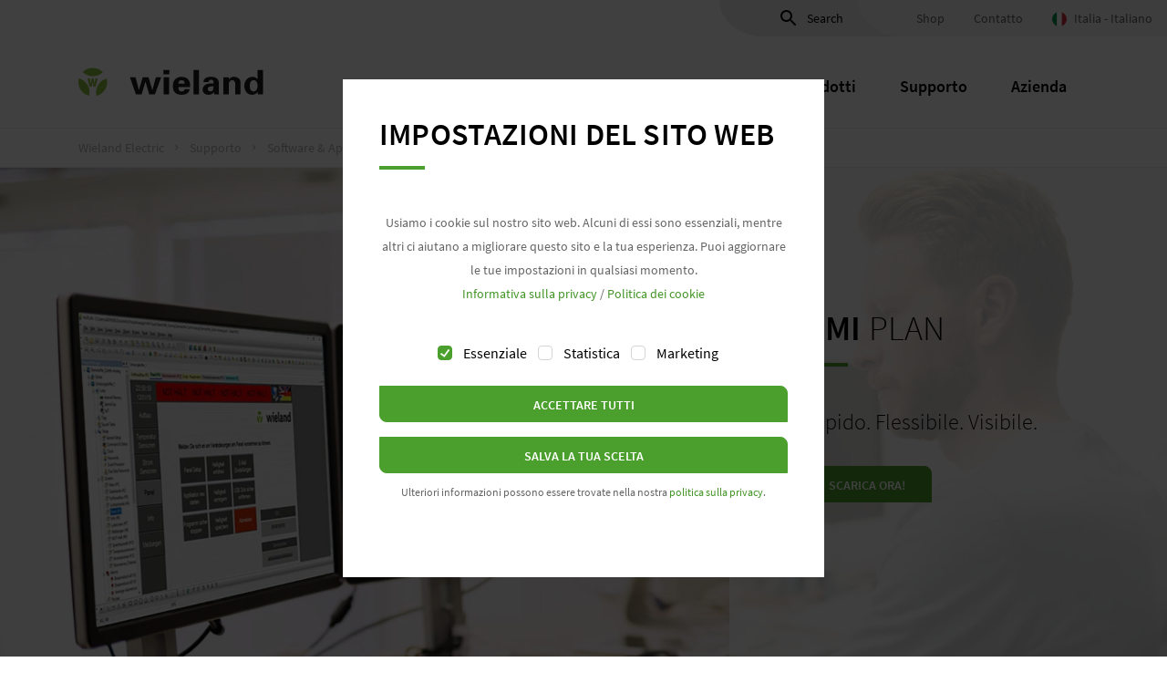

--- FILE ---
content_type: text/html;charset=UTF-8
request_url: https://www.wieland-electric.it/it/supporto/software-apps/hmi-plan/
body_size: 31048
content:
<!DOCTYPE html><html lang="it">
<!--
This website is powered by Neos, the Open Source Content Application Platform licensed under the GNU/GPL.
Neos is based on Flow, a powerful PHP application framework licensed under the MIT license.

More information and contribution opportunities at https://www.neos.io
-->
<head><meta charset="UTF-8" /><title>hmi PLAN - Software & Apps - Supporto - Wieland Italy</title><link rel="canonical" href="https://www.wieland-electric.it/it/supporto/software-apps/hmi-plan/" /><link rel="alternate" hreflang="it-IT" href="https://www.wieland-electric.it/it/supporto/software-apps/hmi-plan/" /><script type="application/ld+json">{"@context":"http:\/\/schema.org\/","@type":"BreadcrumbList","itemListElement":[{"@type":"ListItem","position":1,"name":"Wieland Electric","item":"https:\/\/www.wieland-electric.it\/it\/"},{"@type":"ListItem","position":2,"name":"Supporto","item":"https:\/\/www.wieland-electric.it\/it\/supporto\/assistenza\/"},{"@type":"ListItem","position":3,"name":"Software & Apps","item":"https:\/\/www.wieland-electric.it\/it\/supporto\/software-apps\/"},{"@type":"ListItem","position":4,"name":"hmi PLAN","item":"https:\/\/www.wieland-electric.it\/it\/supporto\/software-apps\/hmi-plan\/"}]}</script><link rel="apple-touch-icon" sizes="57x57" href="https://cdn.wieland-electric.com/_Resources/Static/Packages/Wieland.StyleGuide/Assets/images/favicon/apple-icon-57x57.png?1769915158" /><link rel="apple-touch-icon" sizes="60x60" href="https://cdn.wieland-electric.com/_Resources/Static/Packages/Wieland.StyleGuide/Assets/images/favicon/apple-icon-60x60.png?1769915158" /><link rel="apple-touch-icon" sizes="72x72" href="https://cdn.wieland-electric.com/_Resources/Static/Packages/Wieland.StyleGuide/Assets/images/favicon/apple-icon-72x72.png?1769915158" /><link rel="apple-touch-icon" sizes="76x76" href="https://cdn.wieland-electric.com/_Resources/Static/Packages/Wieland.StyleGuide/Assets/images/favicon/apple-icon-76x76.png?1769915158" /><link rel="apple-touch-icon" sizes="114x114" href="https://cdn.wieland-electric.com/_Resources/Static/Packages/Wieland.StyleGuide/Assets/images/favicon/apple-icon-114x114.png?1769915158" /><link rel="apple-touch-icon" sizes="120x120" href="https://cdn.wieland-electric.com/_Resources/Static/Packages/Wieland.StyleGuide/Assets/images/favicon/apple-icon-120x120.png?1769915158" /><link rel="apple-touch-icon" sizes="144x144" href="https://cdn.wieland-electric.com/_Resources/Static/Packages/Wieland.StyleGuide/Assets/images/favicon/apple-icon-144x144.png?1769915158" /><link rel="apple-touch-icon" sizes="152x152" href="https://cdn.wieland-electric.com/_Resources/Static/Packages/Wieland.StyleGuide/Assets/images/favicon/apple-icon-152x152.png?1769915158" /><link rel="apple-touch-icon" sizes="180x180" href="https://cdn.wieland-electric.com/_Resources/Static/Packages/Wieland.StyleGuide/Assets/images/favicon/apple-icon-180x180.png?1769915158" /><link rel="icon" type="image/png" sizes="192x192" href="https://cdn.wieland-electric.com/_Resources/Static/Packages/Wieland.StyleGuide/Assets/images/favicon/android-icon-192x192.png?1769915158" /><link rel="icon" type="image/png" sizes="32x32" href="https://cdn.wieland-electric.com/_Resources/Static/Packages/Wieland.StyleGuide/Assets/images/favicon/favicon-32x32.png?1769915158" /><link rel="icon" type="image/png" sizes="96x96" href="https://cdn.wieland-electric.com/_Resources/Static/Packages/Wieland.StyleGuide/Assets/images/favicon/favicon-96x96.png?1769915158" /><link rel="icon" type="image/png" sizes="16x16" href="https://cdn.wieland-electric.com/_Resources/Static/Packages/Wieland.StyleGuide/Assets/images/favicon/favicon-16x16.png?1769915158" /><link rel="manifest" href="https://cdn.wieland-electric.com/_Resources/Static/Packages/Wieland.StyleGuide/Assets/images/favicon/manifest.json?1769915158" /><meta name="msapplication-TileColor" content="#4ba02d" /><meta name="msapplication-TileImage" content="https://cdn.wieland-electric.com/_Resources/Static/Packages/Wieland.StyleGuide/Assets/images/favicon/ms-icon-144x144.png?1769915158" /><meta name="theme-color" content="#4ba02d" /><meta name="description" content="Con il software di visualizzazione HMI PLAN per i pannelli touch HMI-ECO, creare una vista macchina diventa ancora più semplice e intuitivo" /><meta name="robots" content="index,follow" /><meta name="twitter:card" content="summary" /><meta name="twitter:title" content="Software di visualizzazione | Pannelli touch HMI ECO" /><meta name="twitter:description" content="Con il software di visualizzazione HMI PLAN per i pannelli touch HMI-ECO, creare una vista macchina diventa ancora più semplice e intuitivo" /><meta name="twitter:url" content="https://www.wieland-electric.it/it/supporto/software-apps/hmi-plan/" /><meta name="twitter:image" content="https://cdn.wieland-electric.com/images/dxSQdE6A5lBnxokEJplIHzpRMof-FjEQzsuXKPmIN5A/fn:Laptop_hmi/q:90/rs:fit:600:600:0:0/bG9jYWw6Ly8vNi85LzUvMi82OTUyZjVlNjFjMDE2NzQyNGRkN2VjZGY1MWU3NWVhNjE0MDFiOWVh" /><meta property="og:type" content="website" /><meta property="og:title" content="Software di visualizzazione | Pannelli touch HMI ECO" /><meta property="og:site_name" content="Wieland Electric" /><meta property="og:locale" content="it" /><meta property="og:description" content="Con il software di visualizzazione HMI PLAN per i pannelli touch HMI-ECO, creare una vista macchina diventa ancora più semplice e intuitivo" /><meta property="og:url" content="https://www.wieland-electric.it/it/supporto/software-apps/hmi-plan/" /><meta property="og:image" content="https://cdn.wieland-electric.com/_Resources/Persistent/a/7/e/7/a7e7b96f355e6b00c6dcf2b39678b08effb48d46/Laptop_hmi-1073x628.png" /><meta property="og:image:width" content="1073" /><meta property="og:image:height" content="628" /><meta property="og:image:alt" content="Laptop HMI" /><meta name="viewport" content="width=device-width, initial-scale=1.0, user-scalable=no" /><link rel="stylesheet" type="text/css" href="https://cdn.wieland-electric.com/_Resources/Static/Packages/Wieland.StyleGuide/Assets/css/style.css?bust=ac3b7a48" media="all" /><link rel="preload" href="https://cdn.wieland-electric.com/_Resources/Static/Packages/Wieland.StyleGuide/Assets/fonts/source-sans-pro/713df4a98683bbbc9e0decd3fc9c0cf7.woff2" as="font" type="font/woff2" crossorigin /><link rel="preload" href="https://cdn.wieland-electric.com/_Resources/Static/Packages/Wieland.StyleGuide/Assets/fonts/source-sans-pro/9ef07ea6ee6d06f4fd48a548168b69aa.woff2" as="font" type="font/woff2" crossorigin /><link rel="preload" href="https://cdn.wieland-electric.com/_Resources/Static/Packages/Wieland.StyleGuide/Assets/fonts/source-sans-pro/9ac3a965ff8034e8c4f37c4a10c85349.woff2" as="font" type="font/woff2" crossorigin />


<script>"function"!=typeof Object.assign&&Object.defineProperty(Object,"assign",{value:function(e){"use strict";if(null==e)throw new TypeError("Cannot convert undefined or null to object");for(var t=Object(e),n=1;n<arguments.length;n++){var r=arguments[n];if(null!=r)for(var o in r)Object.prototype.hasOwnProperty.call(r,o)&&(t[o]=r[o])}return t},writable:!0,configurable:!0});</script>
<script>(function(e,d,c,h){var k=function(){function b(){this._cookieLifetime=365;this._cookieName="wieland-consent";this._consentSettings={essential:!0,statistic:!1,marketing:!1};this._version=1;this._expires="";this._listeners=[];this._parseCookieSettings()}c.defineProperty(b.prototype,"consentSettings",{get:function(){return this._consentSettings},enumerable:!0,configurable:!0});b.prototype.updateConsentSettings=function(a){this._consentSettings=c.assign(this._consentSettings,a);this._writeCookieSettings();this._callListeners(this._listeners)};b.prototype.addListener=function(a){var b=this;this._listeners.push(a);return function(){b._listeners=b._listeners.filter(function(b){return b!==a})}};b.prototype.removeListener=function(a){this._listeners=this._listeners.filter(function(b){return b!==a})};b.prototype.openSettings=function(){d.querySelector("wieland-cookie-banner").open()};c.defineProperty(b.prototype,"hasCookie",{get:function(){return""!==this._expires},enumerable:!0,configurable:!0});c.defineProperty(b.prototype,"isEssentialEnabled",{get:function(){return!0},enumerable:!0,configurable:!0});c.defineProperty(b.prototype,"isStatisticEnabled",{get:function(){return this._consentSettings.statistic},enumerable:!0,configurable:!0});c.defineProperty(b.prototype,"isMarketingEnabled",{get:function(){return this._consentSettings.marketing},enumerable:!0,configurable:!0});b.prototype._callListeners=function(a){var b=this;a.forEach(function(a){return a.apply(null,[b._consentSettings])})};b.prototype._writeCookieSettings=function(){var a=new Date;a.setTime(a.getTime()+864E5*this._cookieLifetime);this._expires=a.toUTCString();a=h.hostname.split(".").reverse()[1]+"."+h.hostname.split(".").reverse()[0];d.cookie=this._cookieName+"="+encodeURIComponent(JSON.stringify({version:this._version,consents:this._consentSettings,expires:this._expires}))+"; expires="+this._expires+"; domain=."+a+"; path=/"};b.prototype._parseCookieSettings=function(){var a=d.cookie.split(";").reduce(function(a,b){var d,g,f=b.trim().split("=").map(decodeURIComponent),e=f[0];f=f[1];try{return c.assign(a,(d={},d[e]=JSON.parse(f),d))}catch(l){return c.assign(a,(g={},g[e]=f,g))}},{});a.hasOwnProperty(this._cookieName)&&(a=a[this._cookieName],a.hasOwnProperty("consents")&&(this._consentSettings=c.assign(this._consentSettings,a.consents)),a.hasOwnProperty("expires")&&(this._expires=a.expires),a.hasOwnProperty("version")&&this._version!==parseInt(""+a.version,10)&&this._migrateToNewVersion(parseInt(""+a.version,10)))};b.prototype._migrateToNewVersion=function(a){};return b}();e.wielandConsentManager=e.wielandConsentManager||new k})(window,document,Object,window.location);</script>
<script>(function(o){var e=o.wielandConsentManager,a=e.hasCookie,n=["_ga","_gid","_gat_UA-.*?","NID","collect","CTCNTNM_.*?"],i=["ga_display_features","IDE","DSID","GPS","YSC","VISITOR_INFO1_LIVE"],t=location.hostname.split(".").reverse()[1]+"."+location.hostname.split(".").reverse()[0],c="Thu, 01 Jan 1970 00:00:01 GMT";e.addListener(function(){var r;a&&(r=function(o){var e=document.cookie.match("("+o+")=");return e?e[1]:o},e.isStatisticEnabled||n.forEach(function(o){var e=r(o);document.cookie=e+"=; expires="+c+"; domain=."+t+"; path=/"}),e.isMarketingEnabled||i.forEach(function(o){var e=r(o);document.cookie=e+"=; expires="+c+"; domain=."+t+"; path=/"}),o.setTimeout(function(){o.location.reload()},0)),a=e.hasCookie})})(window);</script>

<script>
	var language = 'it';
	dataLayer = [{
		'lang': language
	}];
	(function(w,d,s,l,i){w[l]=w[l]||[];w[l].push({"gtm.start":(new Date).getTime(),event:"gtm.js"});var c=w["wielandConsentManager"];function e(){if(!(c.isStatisticEnabled || c.isMarketingEnabled))return;c.removeListener(e);var f=d.getElementsByTagName(s)[0],j=d.createElement(s),dl=l!="dataLayer"?"&l="+l:"";j.async=true;j.src="//www.googletagmanager.com/gtm.js?id="+i+dl;f.parentNode.insertBefore(j,f)}if(c.isStatisticEnabled || c.isMarketingEnabled)e();else c.addListener(e)})(window,document,"script","dataLayer","GTM-TKSQ2XB");
</script>
<script type="text/javascript">(function(storage,location,window){function isSearchEngine(host){var searchEngines=['www.google.','www.bing.com','yahoo.com','yandex.com','baidu.com','duckduckgo.com',];for(var i=0;i<searchEngines.length;i++){if(host.indexOf(searchEngines[i])!==-1){return!0}}
return!1}
function isEmpty(utmParam){return utmParam==='N/A'||utmParam===null||utmParam===''}
var utmParams={'utm_medium':'N/A','utm_source':'N/A','utm_campaign':'N/A','utm_content':'N/A','referrer':'N/A',};var storageParams=storage.getItem('wielandUtmParams');if(storageParams){utmParams=Object.assign({},utmParams,JSON.parse(storageParams))}
var urlSearchParams=new URLSearchParams(location.search);utmParams.utm_medium=urlSearchParams.get('utm_medium')||utmParams.utm_medium;utmParams.utm_source=urlSearchParams.get('utm_source')||utmParams.utm_source;utmParams.utm_campaign=urlSearchParams.get('utm_campaign')||utmParams.utm_campaign;utmParams.utm_content=urlSearchParams.get('utm_content')||utmParams.utm_content;utmParams.referrer=document.referrer||utmParams.referrer;if(isEmpty(utmParams.utm_source)&&isEmpty(utmParams.utm_medium)){if(!isEmpty(utmParams.referrer)){try{var referrer=new URL(utmParams.referrer);if(isSearchEngine(referrer.host)){utmParams.utm_source=referrer.host;utmParams.utm_medium='organic_search'}}catch(e){}}
if(isEmpty(utmParams.utm_source)){utmParams.utm_source='direct';utmParams.utm_medium='direct_traffic'}}
window.wielandUtmParams=utmParams;storage.setItem('wielandUtmParams',JSON.stringify(utmParams))})(window.sessionStorage,location,window)</script><script type="text/javascript">(function(utmParams,document){document.addEventListener('DOMContentLoaded',function(){var formFieldMapping={'form_utm_medium_c':'utm_medium','form_utm_source_c':'utm_source','form_utm_campaign_c':'utm_campaign','form_utm_content_c':'utm_content','form_utm_referrer_c':'referrer',};Object.keys(formFieldMapping).forEach(function(key){var utmParamName=formFieldMapping[key];if(!utmParams.hasOwnProperty(utmParamName)){return}
var utmParamValue=utmParams[utmParamName];Array.from(document.querySelectorAll(`input[name$="[${key}]"]`)).forEach(function(input){input.value=utmParamValue})})})})(window.wielandUtmParams||{},document)</script></head><body class><noscript><iframe src="https://www.googletagmanager.com/ns.html?id=GTM-TKSQ2XB" height="0" width="0" style="display:none;visibility:hidden"></iframe></noscript><div class="flyout-backdrop"></div><wieland-sticky-header><div class="header-container"><div class="header-meta"><wieland-meta-search input-id="header-search" label="Search" name="search_input" search-url="/it/supporto/software-apps/hmi-plan/"><div class="header-meta-item header-meta-search" data-preload-dummy><form><label><svg xmlns="http://www.w3.org/2000/svg" width="24" height="24"><path d="M15.5 14h-.79l-.28-.27C15.41 12.59 16 11.11 16 9.5 16 5.91 13.09 3 9.5 3S3 5.91 3 9.5 5.91 16 9.5 16c1.61 0 3.09-.59 4.23-1.57l.27.28v.79l5 4.99L20.49 19l-4.99-5zm-6 0C7.01 14 5 11.99 5 9.5S7.01 5 9.5 5 14 7.01 14 9.5 11.99 14 9.5 14z" /></svg>Search</label></form></div></wieland-meta-search><a class="header-meta-item" href="https://eshop.wieland-electric.com/?changeLanguage=73" target="_blank">Shop</a><a class="header-meta-item" href="/it/contatto/contatto/" target="_self">Contatto</a><wieland-collapse class="toggle-language header-meta-item" role="button"><span slot="collapseTitle"><svg xmlns="http://www.w3.org/2000/svg" viewBox="0 0 300 300"><defs><clipPath id="a"><path fill="none" d="M0 0h300v300H0z"/></clipPath></defs><g clip-path="url(#a)"><path data-name="3" fill="#009246" d="M0 0h100v300H0z"/><path data-name="2" fill="#fff" d="M100 0h100v300H100z"/><path data-name="1" fill="#ce2b37" d="M200 0h100v300H200z"/></g></svg>
</span><span class="language-name" slot="collapseTitle">Italia - Italiano</span><div class="language-select" slot="collapseContent"><ul class="list-unstyled"><li class="active">Italia - Italiano</li><li><a href="https://www.wieland-electric.com/en/" target="_self">Corporate - English</a></li><li><a href="https://www.wieland-electric.com/de/" target="_self">Corporate - Deutsch</a></li><li><a href="https://www.wieland-electric.ch/de/" target="_self">Schweiz - Deutsch</a></li><li><a href="https://www.wieland-electric.ch/fr/" target="_self">Suisse - Français</a></li><li><a href="https://www.wieland-electric.es/es/" target="_self">España - Español</a></li><li><a href="https://www.wieland-electric.fr/fr/" target="_self">France - Français</a></li><li><a href="https://www.wieland-electric.cz/cs/" target="_self">Česko – česky/čeština</a></li><li><a href="https://www.wieland-electric.cn/" target="_self">China – 中文</a></li></ul></div></wieland-collapse></div><div class="header container"><a class="logo" href="/it/" target="_self"><svg xmlns="http://www.w3.org/2000/svg" width="203" height="32" viewBox="0 0 203 32"><path fill="#88BE3B" d="M18.84 21.104h-2.42l-.872-5.511h-.022l-.849 5.511h-2.432l-2.195-9.045h2.443l.985 5.588h.023l.973-5.588h2.194l.951 5.664h.023l1.006-5.664h2.456zM4.679 5.01A15.862 15.862 0 0 1 15.77.48c4.347 0 8.256 1.772 11.107 4.598a15.864 15.864 0 0 1-11.093 4.527C11.437 9.606 7.528 7.83 4.678 5.01M11.588 31.067c-3.854-1.05-7.347-3.554-9.503-7.253C-.09 20.083-.494 15.843.551 11.987c3.853 1.05 7.345 3.554 9.502 7.252 2.174 3.731 2.578 7.971 1.535 11.828M31.037 12.147c1.01 3.83.568 8.08-1.589 11.78-2.174 3.73-5.678 6.195-9.57 7.227a15.507 15.507 0 0 1 1.587-11.777c2.175-3.732 5.68-6.198 9.572-7.23"/><path fill="#1D1D1B" d="M81.05 24.787h.08l3.844-13.985h5.764l-6.785 18.574h-6.314L73.6 15.538h-.08l-4.117 13.838h-6.394l-6.47-18.574h6.157l3.608 13.985h.078l4.16-13.985h6.391zM93.366 7.436h6.274V2.66h-6.274v4.776zm.197 21.94h5.883V10.802h-5.883v18.574zm22.939-11.506c0-2.035-.59-3.924-3.453-3.924-2.704 0-3.295 1.89-3.373 3.924h6.826zm-6.826 3.702c0 2.404.354 4.66 3.373 4.66 2.04 0 3.06-.704 3.61-2.405h5.294c-.509 4.587-4.315 6.106-8.904 6.106-6.744 0-9.452-3.59-9.452-9.806 0-5.588 3.45-9.88 9.452-9.88 3.688 0 6.746 1.184 8.395 4.44.548 1.037.823 2.147.98 3.333.157 1.143.157 2.328.157 3.552h-12.905zm16.589 7.804h5.885V2.66h-5.885zm15.645-5.808c0 1.556 1.215 2.665 2.863 2.665 3.255 0 3.372-3.406 3.372-5.588-2.04-.04-6.236-.073-6.236 2.923zm-4.746-7.512c.04-2.33 1.098-3.773 2.666-4.625 1.608-.888 3.687-1.184 5.805-1.184 3.963 0 8.393 1.37 8.393 6.957v10.139c.042.926.197 1.48.276 2.034h-5.295c-.117-.85-.196-1.702-.196-2.478h-.08c-1.333 2.144-3.37 3.034-6.041 3.034-3.684 0-6.431-1.999-6.431-5.624 0-1.296.628-4.441 4.196-5.885 2.354-.962 5.337-1.07 7.688-.997v-1.74c0-.778-.625-2.293-2.707-2.293-2.038 0-2.705 1.81-2.627 2.662h-5.647zm27.727-3.108l.081.113c1.214-1.702 3.057-2.814 6.04-2.814 1.96 0 5.765 1.37 6.471 4.071.313 1.146.392 2.33.392 2.96v12.099h-5.885V18.203c-.039-1.999-.626-4.256-3.53-4.256-1.843 0-3.45 1.555-3.528 4.256v11.174h-5.886V10.8h5.845v2.147zm27.413 13.285c3.176 0 4.239-3.59 4.239-6.144 0-2.553-1.063-6.143-4.24-6.143-3.765 0-4.234 3.293-4.234 6.143 0 2.851.47 6.144 4.235 6.144zm4.239-23.573h5.88v23.016c0 1.223.12 2.48.195 3.7h-5.882c-.078-.889-.158-1.736-.158-2.626h-.078c-1.294 2.182-3.49 3.183-6.04 3.183-5.765 0-8.472-5.069-8.472-9.844 0-4.994 3.099-9.842 9.216-9.842 2.04 0 4.16 1.147 5.256 2.7h.083V2.66z"/></svg>
</a><nav class="navbar-container"><wieland-navigation-controller><ul class="navbar"><li class="has-flyout"><wieland-navigation-item><a href="/it/setorri/" target="_self">Settori</a><wieland-flyout-controller class="flyout"><div class="container"><ul class="flyout-level-2"><li><wieland-flyout-item first-item="true"><a href="/it/setorri/" target="_self">Panoramica del settore</a><div class="flyout-content-wrap">


		
	<picture>
<source media="(min-width: 1200px)" srcset="https://cdn.wieland-electric.com/images/YSgptDPduj0pJ4Y8Yh-0Pk20nqeHKx43CBo2tALlrjU/fn:Overview_final/q:90/rs:fit:600:300:0:0/bG9jYWw6Ly8vYy83LzEvYi9jNzFiMDIyZTEwNGJiMTk0YmU5M2M5MDVjOWI5OTEzMjAzNjkyMzk0" type="image/jpeg" />
<source media="(min-width: 992px)" srcset="https://cdn.wieland-electric.com/images/YSgptDPduj0pJ4Y8Yh-0Pk20nqeHKx43CBo2tALlrjU/fn:Overview_final/q:90/rs:fit:600:300:0:0/bG9jYWw6Ly8vYy83LzEvYi9jNzFiMDIyZTEwNGJiMTk0YmU5M2M5MDVjOWI5OTEzMjAzNjkyMzk0" type="image/jpeg" />
<source media="(min-width: 768px)" srcset="https://cdn.wieland-electric.com/images/YSgptDPduj0pJ4Y8Yh-0Pk20nqeHKx43CBo2tALlrjU/fn:Overview_final/q:90/rs:fit:600:300:0:0/bG9jYWw6Ly8vYy83LzEvYi9jNzFiMDIyZTEwNGJiMTk0YmU5M2M5MDVjOWI5OTEzMjAzNjkyMzk0" type="image/jpeg" />
<source media="(min-width: 576px)" srcset="https://cdn.wieland-electric.com/images/YSgptDPduj0pJ4Y8Yh-0Pk20nqeHKx43CBo2tALlrjU/fn:Overview_final/q:90/rs:fit:600:300:0:0/bG9jYWw6Ly8vYy83LzEvYi9jNzFiMDIyZTEwNGJiMTk0YmU5M2M5MDVjOWI5OTEzMjAzNjkyMzk0" type="image/jpeg" />
<source media="(min-width: 1px)" srcset="https://cdn.wieland-electric.com/images/YSgptDPduj0pJ4Y8Yh-0Pk20nqeHKx43CBo2tALlrjU/fn:Overview_final/q:90/rs:fit:600:300:0:0/bG9jYWw6Ly8vYy83LzEvYi9jNzFiMDIyZTEwNGJiMTk0YmU5M2M5MDVjOWI5OTEzMjAzNjkyMzk0" type="image/jpeg" />
<img width="600" height="300" class="img-fluid" itemprop="image" alt="" title="Panoramica del settore" src="https://cdn.wieland-electric.com/images/8IW8xrInGh6DhzOSCKE10MSYOCtPpogrS1PnAcZE8jk/fn:Overview_final/q:90/rs:fit:::0:0/bG9jYWw6Ly8vYy83LzEvYi9jNzFiMDIyZTEwNGJiMTk0YmU5M2M5MDVjOWI5OTEzMjAzNjkyMzk0" loading="lazy" decoding="async" fetchpriority="low" />
</picture>

	


<span class="h3">Panoramica del settore</span><p></p></div></wieland-flyout-item></li><li><wieland-flyout-item><a href="/it/tecnologia-degli-edifici/soluzioni/" target="_self">Tecnologia degli edifici</a><div class="flyout-content-wrap">


		
	<picture>
<source media="(min-width: 1200px)" srcset="https://cdn.wieland-electric.com/images/qDm1TXMbFijSqfkEk_npjkKmVs1UjwhovdUA09epz8w/fn:Gebaeude_Building--1920x960/q:90/rs:fit:600:300:0:0/bG9jYWw6Ly8vNi8zLzAvMi82MzAyNGM3YjRjMDZhODAwMWM2ZTY0Zjk5OGVkYmFiZDFhYmRmN2Jm" type="image/jpeg" />
<source media="(min-width: 992px)" srcset="https://cdn.wieland-electric.com/images/qDm1TXMbFijSqfkEk_npjkKmVs1UjwhovdUA09epz8w/fn:Gebaeude_Building--1920x960/q:90/rs:fit:600:300:0:0/bG9jYWw6Ly8vNi8zLzAvMi82MzAyNGM3YjRjMDZhODAwMWM2ZTY0Zjk5OGVkYmFiZDFhYmRmN2Jm" type="image/jpeg" />
<source media="(min-width: 768px)" srcset="https://cdn.wieland-electric.com/images/qDm1TXMbFijSqfkEk_npjkKmVs1UjwhovdUA09epz8w/fn:Gebaeude_Building--1920x960/q:90/rs:fit:600:300:0:0/bG9jYWw6Ly8vNi8zLzAvMi82MzAyNGM3YjRjMDZhODAwMWM2ZTY0Zjk5OGVkYmFiZDFhYmRmN2Jm" type="image/jpeg" />
<source media="(min-width: 576px)" srcset="https://cdn.wieland-electric.com/images/qDm1TXMbFijSqfkEk_npjkKmVs1UjwhovdUA09epz8w/fn:Gebaeude_Building--1920x960/q:90/rs:fit:600:300:0:0/bG9jYWw6Ly8vNi8zLzAvMi82MzAyNGM3YjRjMDZhODAwMWM2ZTY0Zjk5OGVkYmFiZDFhYmRmN2Jm" type="image/jpeg" />
<source media="(min-width: 1px)" srcset="https://cdn.wieland-electric.com/images/qDm1TXMbFijSqfkEk_npjkKmVs1UjwhovdUA09epz8w/fn:Gebaeude_Building--1920x960/q:90/rs:fit:600:300:0:0/bG9jYWw6Ly8vNi8zLzAvMi82MzAyNGM3YjRjMDZhODAwMWM2ZTY0Zjk5OGVkYmFiZDFhYmRmN2Jm" type="image/jpeg" />
<img width="600" height="300" class="img-fluid" itemprop="image" alt="" title="Tecnologia degli edifici" src="https://cdn.wieland-electric.com/images/PL0vo42HCXDGIl6DX28uJaQM0NFROfQ1sfKpa934vIs/fn:Gebaeude_Building--1920x960/q:90/rs:fit:::0:0/bG9jYWw6Ly8vNi8zLzAvMi82MzAyNGM3YjRjMDZhODAwMWM2ZTY0Zjk5OGVkYmFiZDFhYmRmN2Jm" loading="lazy" decoding="async" fetchpriority="low" />
</picture>

	


<span class="h3">Tecnologia degli edifici</span><p>Siamo il vostro partner esperto e affidabile per l’implementazione dei vostri requisiti all’interno dell'edificio in modo sicuro, efficiente e a innesto. Da oltre 40 anni, con i nostri sistemi di connettori offriamo soluzioni intelligenti per installazione di sistemi di illuminazione e automazione di luci, ambienti, alimentazione e molto altro.</p></div></wieland-flyout-item></li><li><wieland-flyout-item><a href="/it/illuminotecnica/soluzioni/" target="_self">Illuminotecnica</a><div class="flyout-content-wrap">


		
	<picture>
<source media="(min-width: 1200px)" srcset="https://cdn.wieland-electric.com/images/-BvABUbumqPsB_glRDRmeFdX0ztJldvdhfnTBc_UKmU/fn:Besprechung_Pflanzen_Wand_1-2500x1250/q:90/rs:fit:600:300:0:0/bG9jYWw6Ly8vMS9iL2UvMC8xYmUwOGZhNWI5NTRhNTU4YTU5OWNlOTdiNjhiOWE1MTU2NDlhMDJm" type="image/jpeg" />
<source media="(min-width: 992px)" srcset="https://cdn.wieland-electric.com/images/-BvABUbumqPsB_glRDRmeFdX0ztJldvdhfnTBc_UKmU/fn:Besprechung_Pflanzen_Wand_1-2500x1250/q:90/rs:fit:600:300:0:0/bG9jYWw6Ly8vMS9iL2UvMC8xYmUwOGZhNWI5NTRhNTU4YTU5OWNlOTdiNjhiOWE1MTU2NDlhMDJm" type="image/jpeg" />
<source media="(min-width: 768px)" srcset="https://cdn.wieland-electric.com/images/-BvABUbumqPsB_glRDRmeFdX0ztJldvdhfnTBc_UKmU/fn:Besprechung_Pflanzen_Wand_1-2500x1250/q:90/rs:fit:600:300:0:0/bG9jYWw6Ly8vMS9iL2UvMC8xYmUwOGZhNWI5NTRhNTU4YTU5OWNlOTdiNjhiOWE1MTU2NDlhMDJm" type="image/jpeg" />
<source media="(min-width: 576px)" srcset="https://cdn.wieland-electric.com/images/-BvABUbumqPsB_glRDRmeFdX0ztJldvdhfnTBc_UKmU/fn:Besprechung_Pflanzen_Wand_1-2500x1250/q:90/rs:fit:600:300:0:0/bG9jYWw6Ly8vMS9iL2UvMC8xYmUwOGZhNWI5NTRhNTU4YTU5OWNlOTdiNjhiOWE1MTU2NDlhMDJm" type="image/jpeg" />
<source media="(min-width: 1px)" srcset="https://cdn.wieland-electric.com/images/-BvABUbumqPsB_glRDRmeFdX0ztJldvdhfnTBc_UKmU/fn:Besprechung_Pflanzen_Wand_1-2500x1250/q:90/rs:fit:600:300:0:0/bG9jYWw6Ly8vMS9iL2UvMC8xYmUwOGZhNWI5NTRhNTU4YTU5OWNlOTdiNjhiOWE1MTU2NDlhMDJm" type="image/jpeg" />
<img width="600" height="300" class="img-fluid" itemprop="image" alt="" title="Illuminotecnica" src="https://cdn.wieland-electric.com/images/M1cTstr-gSfkhgM6OzqfRdUVHmFlKcY5eoQQ11vNURE/fn:Besprechung_Pflanzen_Wand_1-2500x1250/q:90/rs:fit:::0:0/bG9jYWw6Ly8vMS9iL2UvMC8xYmUwOGZhNWI5NTRhNTU4YTU5OWNlOTdiNjhiOWE1MTU2NDlhMDJm" loading="lazy" decoding="async" fetchpriority="low" />
</picture>

	


<span class="h3">Illuminotecnica</span><p>Wieland è il vostro partner esperto e affidabile per soluzioni efficienti e a innesto per il collegamento di sistemi di illuminazione interni ed esterni. Da oltre 40 anni, grazie ai nostri sistemi di connettori, offriamo prodotti intelligenti e soluzioni su misura per l’illuminotecnica. Anche i nuovi prodotti seguono la stessa filosofia.</p></div></wieland-flyout-item></li><li><wieland-flyout-item><a href="/it/costruzione-di-macchine/soluzioni/" target="_self">Costruzione di macchine</a><div class="flyout-content-wrap">


		
	<picture>
<source media="(min-width: 1200px)" srcset="https://cdn.wieland-electric.com/images/OJlBZFs2oseJ_s9f2AZ33d7jYOBc_ZYTg31G9BsQiwE/fn:0433_Hallo_Maschine_Titel-1920x960/q:90/rs:fit:600:300:0:0/bG9jYWw6Ly8vMS9jLzYvZC8xYzZkNGIzNmNmYTJlNjdjMWU3Y2NlZTI5ODhjNzA1MDE2N2IzYzQ1" type="image/jpeg" />
<source media="(min-width: 992px)" srcset="https://cdn.wieland-electric.com/images/OJlBZFs2oseJ_s9f2AZ33d7jYOBc_ZYTg31G9BsQiwE/fn:0433_Hallo_Maschine_Titel-1920x960/q:90/rs:fit:600:300:0:0/bG9jYWw6Ly8vMS9jLzYvZC8xYzZkNGIzNmNmYTJlNjdjMWU3Y2NlZTI5ODhjNzA1MDE2N2IzYzQ1" type="image/jpeg" />
<source media="(min-width: 768px)" srcset="https://cdn.wieland-electric.com/images/OJlBZFs2oseJ_s9f2AZ33d7jYOBc_ZYTg31G9BsQiwE/fn:0433_Hallo_Maschine_Titel-1920x960/q:90/rs:fit:600:300:0:0/bG9jYWw6Ly8vMS9jLzYvZC8xYzZkNGIzNmNmYTJlNjdjMWU3Y2NlZTI5ODhjNzA1MDE2N2IzYzQ1" type="image/jpeg" />
<source media="(min-width: 576px)" srcset="https://cdn.wieland-electric.com/images/OJlBZFs2oseJ_s9f2AZ33d7jYOBc_ZYTg31G9BsQiwE/fn:0433_Hallo_Maschine_Titel-1920x960/q:90/rs:fit:600:300:0:0/bG9jYWw6Ly8vMS9jLzYvZC8xYzZkNGIzNmNmYTJlNjdjMWU3Y2NlZTI5ODhjNzA1MDE2N2IzYzQ1" type="image/jpeg" />
<source media="(min-width: 1px)" srcset="https://cdn.wieland-electric.com/images/OJlBZFs2oseJ_s9f2AZ33d7jYOBc_ZYTg31G9BsQiwE/fn:0433_Hallo_Maschine_Titel-1920x960/q:90/rs:fit:600:300:0:0/bG9jYWw6Ly8vMS9jLzYvZC8xYzZkNGIzNmNmYTJlNjdjMWU3Y2NlZTI5ODhjNzA1MDE2N2IzYzQ1" type="image/jpeg" />
<img width="600" height="300" class="img-fluid" itemprop="image" alt="" title="Costruzione di macchine" src="https://cdn.wieland-electric.com/images/cWSez-KA73lff0D5AuxnVW9aTtkxxlYnnpYOj0uznnQ/fn:0433_Hallo_Maschine_Titel-1920x960/q:90/rs:fit:::0:0/bG9jYWw6Ly8vMS9jLzYvZC8xYzZkNGIzNmNmYTJlNjdjMWU3Y2NlZTI5ODhjNzA1MDE2N2IzYzQ1" loading="lazy" decoding="async" fetchpriority="low" />
</picture>

	


<span class="h3">Costruzione di macchine</span><p>Oggi il successo delle aziende manifatturiere dipende da efficienza, adattabilità e velocità. Wieland Electric vi supporta con consulenze individuali in merito a soluzioni per tecnologie di sicurezza, comunicazione industriale e tecnologia di collegamento elettrico. I componenti modulari e a innesto sono la chiave per macchine e sistemi flessibili. </p></div></wieland-flyout-item></li><li><wieland-flyout-item><a href="/it/energia-eolica/soluzioni/" target="_self">Energia eolica</a><div class="flyout-content-wrap">


		
	<picture>
<source media="(min-width: 1200px)" srcset="https://cdn.wieland-electric.com/images/iT77G8X9jIDMkov-GGozbiE20wPCl8LtQA0oe724N34/fn:hallo_wind-1920x960/q:90/rs:fit:600:300:0:0/bG9jYWw6Ly8vYy9mL2QvYS9jZmRhYjJmNjdmODc0MjUwYzc4YmMwNWVhODZkN2M2ZmU1ZTI3NDhj" type="image/jpeg" />
<source media="(min-width: 992px)" srcset="https://cdn.wieland-electric.com/images/iT77G8X9jIDMkov-GGozbiE20wPCl8LtQA0oe724N34/fn:hallo_wind-1920x960/q:90/rs:fit:600:300:0:0/bG9jYWw6Ly8vYy9mL2QvYS9jZmRhYjJmNjdmODc0MjUwYzc4YmMwNWVhODZkN2M2ZmU1ZTI3NDhj" type="image/jpeg" />
<source media="(min-width: 768px)" srcset="https://cdn.wieland-electric.com/images/iT77G8X9jIDMkov-GGozbiE20wPCl8LtQA0oe724N34/fn:hallo_wind-1920x960/q:90/rs:fit:600:300:0:0/bG9jYWw6Ly8vYy9mL2QvYS9jZmRhYjJmNjdmODc0MjUwYzc4YmMwNWVhODZkN2M2ZmU1ZTI3NDhj" type="image/jpeg" />
<source media="(min-width: 576px)" srcset="https://cdn.wieland-electric.com/images/iT77G8X9jIDMkov-GGozbiE20wPCl8LtQA0oe724N34/fn:hallo_wind-1920x960/q:90/rs:fit:600:300:0:0/bG9jYWw6Ly8vYy9mL2QvYS9jZmRhYjJmNjdmODc0MjUwYzc4YmMwNWVhODZkN2M2ZmU1ZTI3NDhj" type="image/jpeg" />
<source media="(min-width: 1px)" srcset="https://cdn.wieland-electric.com/images/iT77G8X9jIDMkov-GGozbiE20wPCl8LtQA0oe724N34/fn:hallo_wind-1920x960/q:90/rs:fit:600:300:0:0/bG9jYWw6Ly8vYy9mL2QvYS9jZmRhYjJmNjdmODc0MjUwYzc4YmMwNWVhODZkN2M2ZmU1ZTI3NDhj" type="image/jpeg" />
<img width="600" height="300" class="img-fluid" itemprop="image" alt="" title="Energia eolica" src="https://cdn.wieland-electric.com/images/c4i7aB5QtG5RjXAkZUhDfSbS5wT91MiJBocQnS8yjPw/fn:hallo_wind-1920x960/q:90/rs:fit:::0:0/bG9jYWw6Ly8vYy9mL2QvYS9jZmRhYjJmNjdmODc0MjUwYzc4YmMwNWVhODZkN2M2ZmU1ZTI3NDhj" loading="lazy" decoding="async" fetchpriority="low" />
</picture>

	


<span class="h3">Energia eolica</span><p>Siamo il vostro partner esperto e affidabile per l’implementazione dei requisiti nelle turbine eoliche in modo sicuro, efficiente e a innesto . Da oltre 40 anni, grazie ai nostri sistemi di connettori a innesto, offriamo prodotti all’avanguardia e programmi su misura per la distribuzione di energia, l'illuminazione, la tecnologia di sicurezza e soluzioni di retrofit.</p></div></wieland-flyout-item></li><li><wieland-flyout-item><a href="https://www.wieland-electric.it/it/tecnologia-degli-edifici/soluzioni/parcheggi-logistica-produzione/orticoltura/" target="_self">Orticoltura</a><div class="flyout-content-wrap">


		
	<picture>
<source media="(min-width: 1200px)" srcset="https://cdn.wieland-electric.com/images/1HKqU5ax10lxWNcviOWrDVnjippy1pFMLQmllHor0T8/fn:Treibhaus-1920x960/q:90/rs:fit:600:300:0:0/bG9jYWw6Ly8vZC84LzQvMy9kODQzN2UyNmVlZDBhMGU4YTg2MWJkZmQyOTA4OGYyYjEyNmZhZGVh" type="image/jpeg" />
<source media="(min-width: 992px)" srcset="https://cdn.wieland-electric.com/images/1HKqU5ax10lxWNcviOWrDVnjippy1pFMLQmllHor0T8/fn:Treibhaus-1920x960/q:90/rs:fit:600:300:0:0/bG9jYWw6Ly8vZC84LzQvMy9kODQzN2UyNmVlZDBhMGU4YTg2MWJkZmQyOTA4OGYyYjEyNmZhZGVh" type="image/jpeg" />
<source media="(min-width: 768px)" srcset="https://cdn.wieland-electric.com/images/1HKqU5ax10lxWNcviOWrDVnjippy1pFMLQmllHor0T8/fn:Treibhaus-1920x960/q:90/rs:fit:600:300:0:0/bG9jYWw6Ly8vZC84LzQvMy9kODQzN2UyNmVlZDBhMGU4YTg2MWJkZmQyOTA4OGYyYjEyNmZhZGVh" type="image/jpeg" />
<source media="(min-width: 576px)" srcset="https://cdn.wieland-electric.com/images/1HKqU5ax10lxWNcviOWrDVnjippy1pFMLQmllHor0T8/fn:Treibhaus-1920x960/q:90/rs:fit:600:300:0:0/bG9jYWw6Ly8vZC84LzQvMy9kODQzN2UyNmVlZDBhMGU4YTg2MWJkZmQyOTA4OGYyYjEyNmZhZGVh" type="image/jpeg" />
<source media="(min-width: 1px)" srcset="https://cdn.wieland-electric.com/images/1HKqU5ax10lxWNcviOWrDVnjippy1pFMLQmllHor0T8/fn:Treibhaus-1920x960/q:90/rs:fit:600:300:0:0/bG9jYWw6Ly8vZC84LzQvMy9kODQzN2UyNmVlZDBhMGU4YTg2MWJkZmQyOTA4OGYyYjEyNmZhZGVh" type="image/jpeg" />
<img width="600" height="300" class="img-fluid" itemprop="image" alt="" title="Orticoltura" src="https://cdn.wieland-electric.com/images/nHWBSBUU4CVA8wAkC7BaQSy2qMSmm1f0bTuMDgh6-Zw/fn:Treibhaus-1920x960/q:90/rs:fit:::0:0/bG9jYWw6Ly8vZC84LzQvMy9kODQzN2UyNmVlZDBhMGU4YTg2MWJkZmQyOTA4OGYyYjEyNmZhZGVh" loading="lazy" decoding="async" fetchpriority="low" />
</picture>

	


<span class="h3">Orticoltura</span><p>Wieland si è concentrata sulle soluzioni collegabili nelle serre per oltre 40 anni, con il risultato di soluzioni leader di classe per aiutare i nostri clienti a risparmiare tempo e denaro. Per sostenere il vostro business, il nostro team di specialisti si impegna a fornirvi un servizio di prima classe per aiutarvi a progettare e installare sistemi ideali per la vostra applicazione. </p></div></wieland-flyout-item></li><li><wieland-flyout-item><a href="https://www.wieland-electric.it/it/tecnologia-degli-edifici/soluzioni/parcheggi-logistica-produzione/infrastruttura-di-ricarica-per-veicoli-elettrici/" target="_self">EV Charging</a><div class="flyout-content-wrap">


		
	<picture>
<source media="(min-width: 1200px)" srcset="https://cdn.wieland-electric.com/images/QD3YLgSL0lyJdYkCgr9NkOTHEF81aOijanY8YIQk0Yo/fn:Podis_E-Charging-1200x600/q:90/rs:fit:600:300:0:0/bG9jYWw6Ly8vZi8zL2YvOC9mM2Y4OWJlYTBkNWNmODQyYWYyYTRhMmU2NTE1YjU0ZWJkNGI1MTNk" type="image/jpeg" />
<source media="(min-width: 992px)" srcset="https://cdn.wieland-electric.com/images/QD3YLgSL0lyJdYkCgr9NkOTHEF81aOijanY8YIQk0Yo/fn:Podis_E-Charging-1200x600/q:90/rs:fit:600:300:0:0/bG9jYWw6Ly8vZi8zL2YvOC9mM2Y4OWJlYTBkNWNmODQyYWYyYTRhMmU2NTE1YjU0ZWJkNGI1MTNk" type="image/jpeg" />
<source media="(min-width: 768px)" srcset="https://cdn.wieland-electric.com/images/QD3YLgSL0lyJdYkCgr9NkOTHEF81aOijanY8YIQk0Yo/fn:Podis_E-Charging-1200x600/q:90/rs:fit:600:300:0:0/bG9jYWw6Ly8vZi8zL2YvOC9mM2Y4OWJlYTBkNWNmODQyYWYyYTRhMmU2NTE1YjU0ZWJkNGI1MTNk" type="image/jpeg" />
<source media="(min-width: 576px)" srcset="https://cdn.wieland-electric.com/images/QD3YLgSL0lyJdYkCgr9NkOTHEF81aOijanY8YIQk0Yo/fn:Podis_E-Charging-1200x600/q:90/rs:fit:600:300:0:0/bG9jYWw6Ly8vZi8zL2YvOC9mM2Y4OWJlYTBkNWNmODQyYWYyYTRhMmU2NTE1YjU0ZWJkNGI1MTNk" type="image/jpeg" />
<source media="(min-width: 1px)" srcset="https://cdn.wieland-electric.com/images/QD3YLgSL0lyJdYkCgr9NkOTHEF81aOijanY8YIQk0Yo/fn:Podis_E-Charging-1200x600/q:90/rs:fit:600:300:0:0/bG9jYWw6Ly8vZi8zL2YvOC9mM2Y4OWJlYTBkNWNmODQyYWYyYTRhMmU2NTE1YjU0ZWJkNGI1MTNk" type="image/jpeg" />
<img width="600" height="300" class="img-fluid" itemprop="image" alt="" title="EV Charging" src="https://cdn.wieland-electric.com/images/OAlJ7SY88nxP1d8um4GWYGbK4_9TbBWcvHzA97Ls9oQ/fn:Podis_E-Charging-1200x600/q:90/rs:fit:::0:0/bG9jYWw6Ly8vZi8zL2YvOC9mM2Y4OWJlYTBkNWNmODQyYWYyYTRhMmU2NTE1YjU0ZWJkNGI1MTNk" loading="lazy" decoding="async" fetchpriority="low" />
</picture>

	


<span class="h3">EV Charging</span><p>La mobilità elettrica è l'argomento del momento. Con il sistema podis, è possibile impostare l'infrastruttura di ricarica necessaria per un'alimentazione decentralizzata senza grandi sforzi di pianificazione. Veloce, sicuro e flessibile</p></div></wieland-flyout-item></li><li><wieland-flyout-item><a href="/it/home/prefab/" target="_self">Prefab</a><div class="flyout-content-wrap">


		
	<picture>
<source media="(min-width: 1200px)" srcset="https://cdn.wieland-electric.com/images/CYRen8KFXxNjvcCLvBddtlWjccWi2_eOkebrsgNX4GA/fn:Slider_Prefab-1079x540/q:90/rs:fit:600:300:0:0/bG9jYWw6Ly8vNS8xL2IvYy81MWJjYWViMTAyZGJmZjE2NTAzNGUwNmEyMTRlOWI0NmE3MTQwZThk" type="image/jpeg" />
<source media="(min-width: 992px)" srcset="https://cdn.wieland-electric.com/images/CYRen8KFXxNjvcCLvBddtlWjccWi2_eOkebrsgNX4GA/fn:Slider_Prefab-1079x540/q:90/rs:fit:600:300:0:0/bG9jYWw6Ly8vNS8xL2IvYy81MWJjYWViMTAyZGJmZjE2NTAzNGUwNmEyMTRlOWI0NmE3MTQwZThk" type="image/jpeg" />
<source media="(min-width: 768px)" srcset="https://cdn.wieland-electric.com/images/CYRen8KFXxNjvcCLvBddtlWjccWi2_eOkebrsgNX4GA/fn:Slider_Prefab-1079x540/q:90/rs:fit:600:300:0:0/bG9jYWw6Ly8vNS8xL2IvYy81MWJjYWViMTAyZGJmZjE2NTAzNGUwNmEyMTRlOWI0NmE3MTQwZThk" type="image/jpeg" />
<source media="(min-width: 576px)" srcset="https://cdn.wieland-electric.com/images/CYRen8KFXxNjvcCLvBddtlWjccWi2_eOkebrsgNX4GA/fn:Slider_Prefab-1079x540/q:90/rs:fit:600:300:0:0/bG9jYWw6Ly8vNS8xL2IvYy81MWJjYWViMTAyZGJmZjE2NTAzNGUwNmEyMTRlOWI0NmE3MTQwZThk" type="image/jpeg" />
<source media="(min-width: 1px)" srcset="https://cdn.wieland-electric.com/images/CYRen8KFXxNjvcCLvBddtlWjccWi2_eOkebrsgNX4GA/fn:Slider_Prefab-1079x540/q:90/rs:fit:600:300:0:0/bG9jYWw6Ly8vNS8xL2IvYy81MWJjYWViMTAyZGJmZjE2NTAzNGUwNmEyMTRlOWI0NmE3MTQwZThk" type="image/jpeg" />
<img width="600" height="300" class="img-fluid" itemprop="image" alt="" title="Prefab" src="https://cdn.wieland-electric.com/images/wAy14wOlqDcRVZOLXXRrki0S8GT8Z2ucmHAD8fWedjU/fn:Slider_Prefab-1079x540/q:90/rs:fit:::0:0/bG9jYWw6Ly8vNS8xL2IvYy81MWJjYWViMTAyZGJmZjE2NTAzNGUwNmEyMTRlOWI0NmE3MTQwZThk" loading="lazy" decoding="async" fetchpriority="low" />
</picture>

	


<span class="h3">Prefab</span><p>L'industria delle costruzioni è in movimento e Wieland Electric sta guidando questo slancio:<br />
Wieland PREFAB® rende la costruzione modulare ancora più efficiente.</p></div></wieland-flyout-item></li></ul></div></wieland-flyout-controller></wieland-navigation-item></li><li class="has-flyout"><wieland-navigation-item><a href="/it/prodotti/" target="_self">Prodotti</a><wieland-flyout-controller class="flyout"><div class="container"><ul class="flyout-level-2"><li><wieland-flyout-item first-item="true"><span>Installazione elettrica</span><div class="flyout-content-wrap"><ul class="flyout-level-3 has-children"><li><a href="/it/prodotti/installazione-elettrica/sistemi-plug-a-bassa-protezione/" target="_self">Sistemi di Installazione INDOOR</a><ul class="flyout-level-4"><li><a href="https://www.wieland-electric.it/it/prodotti/installazione-elettrica/sistemi-plug-a-bassa-protezione/gesis-micro/" target="_self">Connettori per installazione gesis® MICRO</a></li></ul><ul class="flyout-level-4"><li><a href="https://www.wieland-electric.it/it/prodotti/installazione-elettrica/sistemi-plug-a-bassa-protezione/gesis-mini/" target="_self">Connettori per installazione gesis® MINI</a></li></ul><ul class="flyout-level-4"><li><a href="https://www.wieland-electric.it/it/prodotti/installazione-elettrica/sistemi-plug-a-bassa-protezione/gesis-classic/" target="_self">Connettore per installazione gesis® CLASSIC</a></li></ul><ul class="flyout-level-4"><li><a href="https://www.wieland-electric.it/it/prodotti/installazione-elettrica/sistemi-plug-a-bassa-protezione/metalynx/" target="_self">Connettori per installazioni METALYNX²</a></li></ul><ul class="flyout-level-4"><li><a href="https://www.wieland-electric.it/it/prodotti/installazione-elettrica/sistemi-plug-a-bassa-protezione/gesis-nv/" target="_self">Connettore di segnale gesis® NV</a></li></ul></li></ul><ul class="flyout-level-3 has-children"><li><a href="/it/prodotti/installazione-elettrica/sistemi-plug-in-ad-alta-protezione/" target="_self">Sistemi di Installazione OUTDOOR</a><ul class="flyout-level-4"><li><a href="https://www.wieland-electric.it/it/prodotti/installazione-elettrica/sistemi-plug-in-ad-alta-protezione/rst-micro/" target="_self">Connettore circolare RST® MICRO</a></li></ul><ul class="flyout-level-4"><li><a href="https://www.wieland-electric.it/it/prodotti/installazione-elettrica/sistemi-plug-in-ad-alta-protezione/rst-mini/" target="_self">Connettori circolari RST® MINI</a></li></ul><ul class="flyout-level-4"><li><a href="https://www.wieland-electric.it/it/prodotti/installazione-elettrica/sistemi-plug-in-ad-alta-protezione/rst-classic/" target="_self">Connettori circolari RST® CLASSIC</a></li></ul><ul class="flyout-level-4"><li><a href="https://www.wieland-electric.it/it/prodotti/installazione-elettrica/sistemi-plug-in-ad-alta-protezione/rst-power/" target="_self">Connettore circolare RST® POWER</a></li></ul><ul class="flyout-level-4"><li><a href="https://www.wieland-electric.it/it/prodotti/installazione-elettrica/sistemi-plug-in-ad-alta-protezione/rst-mola/" target="_self">Connettori da pannello RST® MINI MOLA®</a></li></ul></li></ul><ul class="flyout-level-3 has-children"><li><a href="/it/prodotti/installazione-elettrica/sistemi-a-cavo-piatto/" target="_self">Sistemi a cavo piatto</a><ul class="flyout-level-4"><li><a href="https://www.wieland-electric.it/it/prodotti/installazione-elettrica/sistemi-a-cavo-piatto/podis-con/" target="_self">Distribuzione di energia ad alta protezione</a></li></ul><ul class="flyout-level-4"><li><a href="https://www.wieland-electric.it/it/prodotti/installazione-elettrica/sistemi-a-cavo-piatto/gesis-nrg/" target="_self">Sistema a cavo piatto a bassa protezione</a></li></ul></li></ul><ul class="flyout-level-3 has-children"><li><a href="/it/prodotti/installazione-elettrica/unita-distribuzione/" target="_self">Unità di distribuzione</a><ul class="flyout-level-4"><li><a href="https://www.wieland-electric.it/it/prodotti/installazione-elettrica/unita-distribuzione/installazione-electrica-temporanea/" target="_self">Installazione electrica temporanea</a></li></ul><ul class="flyout-level-4"><li><a href="https://www.wieland-electric.it/it/prodotti/installazione-elettrica/unita-distribuzione/distributori-decentralizzati-per-edifici/" target="_self">Distributori decentralizzati per edifici</a></li></ul><ul class="flyout-level-4"><li><a href="/it/prodotti/installazione-elettrica/unita-distribuzione/automazione-della-stanza/" target="_self">Automazione Della Stanza</a></li></ul><ul class="flyout-level-4"><li><a href="https://www.wieland-electric.it/it/prodotti/installazione-elettrica/unita-distribuzione/consolidation-point/" target="_self">Consolidation Point</a></li></ul><ul class="flyout-level-4"><li><a href="https://www.wieland-electric.it/it/tecnologia-degli-edifici/soluzioni/scuole/colonna-installazione/" target="_self">Colonne d'installazione</a></li></ul></li></ul></div></wieland-flyout-item></li><li><wieland-flyout-item><span>Tecnologia di connessione</span><div class="flyout-content-wrap"><ul class="flyout-level-3 has-children"><li><a href="/it/prodotti/tecnologia-di-connessione/componenti-per-circuiti-stampati/" target="_self">Componenti per circuiti stampati</a><ul class="flyout-level-4"><li><a href="https://www.wieland-electric.it/it/prodotti/tecnologia-di-connessione/componenti-per-circuiti-stampati/connettori-a-innesto-per-circuito-stampato/" target="_self">Connettori a innesto per circuito stampato</a></li></ul><ul class="flyout-level-4"><li><a href="https://www.wieland-electric.it/it/prodotti/tecnologia-di-connessione/componenti-per-circuiti-stampati/wiecon-slpk/" target="_self">Morsettiere a innesto wiecon</a></li></ul><ul class="flyout-level-4"><li><a href="https://www.wieland-electric.it/it/prodotti/tecnologia-di-connessione/componenti-per-circuiti-stampati/wiecon-rast5/" target="_self">Connettore a innesto per circuito stampato RAST 5</a></li></ul><ul class="flyout-level-4"><li><a href="https://www.wieland-electric.it/it/prodotti/tecnologia-di-connessione/componenti-per-circuiti-stampati/wiecon-lpk/" target="_self">Morsetti per circuito stampato</a></li></ul><ul class="flyout-level-4"><li><a href="https://www.wieland-electric.it/it/prodotti/tecnologia-di-connessione/componenti-per-circuiti-stampati/wiecon-fsc/" target="_self">Sistemi di cablaggio FSC</a></li></ul></li></ul><ul class="flyout-level-3 has-children"><li><a href="/it/prodotti/tecnologia-di-connessione/morsettiere/" target="_self">Morsettiere</a><ul class="flyout-level-4"><li><a href="https://www.wieland-electric.it/it/prodotti/tecnologia-di-connessione/morsettiere/selos-new-generation/" target="_self">selos NEW GENERATION</a></li></ul><ul class="flyout-level-4"><li><a href="https://www.wieland-electric.it/it/prodotti/tecnologia-di-connessione/morsettiere/morsetti-push-in-selos-wtpn/" target="_self">Morsetti Push-in selos WTPN</a></li></ul><ul class="flyout-level-4"><li><a href="https://www.wieland-electric.it/it/prodotti/tecnologia-di-connessione/morsettiere/morsetti-a-vite-selos-wtn/" target="_self">Morsetti a vite SELOS WTN</a></li></ul><ul class="flyout-level-4"><li><a href="https://www.wieland-electric.it/it/prodotti/tecnologia-di-connessione/morsettiere/fasis-wkfn/" target="_self">Morsettiere con attacco a molla</a></li></ul><ul class="flyout-level-4"><li><a href="https://www.wieland-electric.it/it/prodotti/tecnologia-di-connessione/morsettiere/fasis-wtp/" target="_self">Morsettiere conto attacco Push-In</a></li></ul><ul class="flyout-level-4"><li><a href="https://www.wieland-electric.it/it/prodotti/tecnologia-di-connessione/morsettiere/selos/" target="_self">Morsettiere con attacco a vite</a></li></ul><ul class="flyout-level-4"><li><a href="https://www.wieland-electric.it/it/prodotti/tecnologia-di-connessione/morsettiere/selos-print/" target="_self">Sistemi di etichettatura</a></li></ul></li></ul><ul class="flyout-level-3 has-children"><li><a href="/it/prodotti/tecnologia-di-connessione/connettori-industriali/" target="_self">Connettori industriali</a><ul class="flyout-level-4"><li><a href="https://www.wieland-electric.it/it/prodotti/tecnologia-di-connessione/connettori-industriali/revos-basic/" target="_self">Connettori industriali BASIC</a></li></ul><ul class="flyout-level-4"><li><a href="https://www.wieland-electric.it/it/prodotti/tecnologia-di-connessione/connettori-industriali/revos-dd/" target="_self">Connettori industriali compatti</a></li></ul><ul class="flyout-level-4"><li><a href="https://www.wieland-electric.it/it/prodotti/tecnologia-di-connessione/connettori-industriali/revos-ex/" target="_self">Connettori industriali per aree a rischio di esplosione</a></li></ul><ul class="flyout-level-4"><li><a href="https://www.wieland-electric.it/it/prodotti/tecnologia-di-connessione/connettori-industriali/revos-flex/" target="_self">Connettori industriali flessibili</a></li></ul><ul class="flyout-level-4"><li><a href="https://www.wieland-electric.it/it/prodotti/tecnologia-di-connessione/connettori-industriali/revos-hd/" target="_self">Connettori industriali multipolari</a></li></ul><ul class="flyout-level-4"><li><a href="https://www.wieland-electric.it/it/prodotti/tecnologia-di-connessione/connettori-industriali/revos-it/" target="_self">Connettori industriali per cavi dati</a></li></ul><ul class="flyout-level-4"><li><a href="https://www.wieland-electric.it/it/prodotti/tecnologia-di-connessione/connettori-industriali/revos-mini/" target="_self">Mini connettori industriali</a></li></ul><ul class="flyout-level-4"><li><a href="https://www.wieland-electric.it/it/prodotti/tecnologia-di-connessione/connettori-industriali/connettori-industrial-modular/" target="_self">Connettori Industrial Modular</a></li></ul><ul class="flyout-level-4"><li><a href="https://www.wieland-electric.it/it/prodotti/tecnologia-di-connessione/connettori-industriali/revos-power/" target="_self">Connettori industriali POWER</a></li></ul></li></ul></div></wieland-flyout-item></li><li><wieland-flyout-item><span>Componenti di sicurezza</span><div class="flyout-content-wrap"><ul class="flyout-level-3"><li><a href="/it/prodotti/componenti-di-sicurezza/interruttori-di-sicurezza-con-attuatore-separato/" target="_self">Interruttori di sicurezza con attuatore separato</a></li></ul><ul class="flyout-level-3"><li><a href="/it/prodotti/componenti-di-sicurezza/interruttori-di-sicurezza-rfid/" target="_self">Interruttori di sicurezza RFID</a></li></ul><ul class="flyout-level-3"><li><a href="/it/prodotti/componenti-di-sicurezza/interruttori-di-posizione-di-sicurezza/" target="_self">Interruttori di posizione di sicurezza</a></li></ul><ul class="flyout-level-3"><li><a href="/it/prodotti/componenti-di-sicurezza/interruttori-magnetici-di-sicurezza/" target="_self">Interruttori magnetici di sicurezza</a></li></ul><ul class="flyout-level-3"><li><a href="/it/prodotti/componenti-di-sicurezza/interruttori-di-sicurezza-con-interblocco-di-sicurezza/" target="_self">Interruttori di sicurezza con interblocco di sicurezza</a></li></ul><ul class="flyout-level-3"><li><a href="/it/prodotti/componenti-di-sicurezza/dispositivi-di-comando-di-sicurezza/" target="_self">Dispositivi di comando di sicurezza</a></li></ul><ul class="flyout-level-3"><li><a href="/it/prodotti/componenti-di-sicurezza/rele-di-sicurezza/" target="_self">Relè di sicurezza</a></li></ul><ul class="flyout-level-3 has-children"><li><a href="/it/prodotti/componenti-di-sicurezza/controllore-di-sicurezza/" target="_self">Controllore di sicurezza</a><ul class="flyout-level-4"><li><a href="/it/prodotti/componenti-di-sicurezza/controllore-di-sicurezza/starter-set/" target="_self">Starter-Set</a></li></ul><ul class="flyout-level-4"><li><a href="/it/supporto/software-apps/samos-plan-6/" target="_self">Software di Sicurezza</a></li></ul></li></ul><ul class="flyout-level-3 has-children"><li><a href="/it/prodotti/componenti-di-sicurezza/dispositivi-di-sicurezza-optoelettronici/" target="_self">Dispositivi di Sicurezza Optoelettronici</a><ul class="flyout-level-4"><li><a href="/it/prodotti/componenti-di-sicurezza/dispositivi-di-sicurezza-optoelettronici/barriere-fotoelettriche-di-sicurezza/" target="_self">Barriere Fotoelettriche di Sicurezza</a></li></ul><ul class="flyout-level-4"><li><a href="/it/prodotti/componenti-di-sicurezza/dispositivi-di-sicurezza-optoelettronici/griglie-fotoelettriche-di-sicurezza/" target="_self">Griglie Fotoelettriche di Sicurezza</a></li></ul></li></ul></div></wieland-flyout-item></li><li><wieland-flyout-item><span>Comunicazione industriale</span><div class="flyout-content-wrap"><ul class="flyout-level-3"><li><a href="/it/prodotti/comunicazione-industriale/ethernet-switches/" target="_self">Ethernet Switches</a></li></ul><ul class="flyout-level-3"><li><a href="/it/prodotti/comunicazione-industriale/unmanaged-ethernet-switches/" target="_self">Unmanaged Ethernet Switches</a></li></ul><ul class="flyout-level-3"><li><a href="/it/prodotti/comunicazione-industriale/pannelli-touch-hmi/" target="_self">Pannelli touch HMI</a></li></ul><ul class="flyout-level-3"><li><a href="/it/prodotti/comunicazione-industriale/vpn-router/" target="_self">VPN - Router industriale</a></li></ul></div></wieland-flyout-item></li><li><wieland-flyout-item><span>Elettronica + Interfacce</span><div class="flyout-content-wrap"><ul class="flyout-level-3 has-children"><li><a href="/it/prodotti/elettronica-interfacce/tecnologia-per-rele/" target="_self">Tecnologia per relè</a><ul class="flyout-level-4"><li><a href="https://www.wieland-electric.it/it/prodotti/elettronica-interfacce/tecnologia-per-rele/flare-control/" target="_self">Relè di misurazione e controllo</a></li></ul><ul class="flyout-level-4"><li><a href="https://www.wieland-electric.it/it/prodotti/elettronica-interfacce/tecnologia-per-rele/flare-move/" target="_self">Relè di accoppiamento e relè allo stato solido</a></li></ul><ul class="flyout-level-4"><li><a href="https://www.wieland-electric.it/it/prodotti/elettronica-interfacce/tecnologia-per-rele/flare-time/" target="_self">Temporizzatori e relè di commutazione</a></li></ul></li></ul><ul class="flyout-level-3"><li><a href="/it/prodotti/elettronica-interfacce/cores/" target="_self">Amplificatori analogici di misurazione e isolamento</a></li></ul><ul class="flyout-level-3"><li><a href="/it/prodotti/elettronica-interfacce/wipos/" target="_self">Alimentatori e unità di alimentazione</a></li></ul><ul class="flyout-level-3"><li><a href="/it/prodotti/elettronica-interfacce/wipos-backup/" target="_self">Gruppi di continuità</a></li></ul><ul class="flyout-level-3"><li><a href="/it/prodotti/elettronica-interfacce/podis-led/" target="_self">Luci LED</a></li></ul></div></wieland-flyout-item></li></ul></div></wieland-flyout-controller></wieland-navigation-item></li><li class="has-flyout"><wieland-navigation-item><a href="/it/supporto/assistenza/" target="_self">Supporto</a><wieland-flyout-controller class="flyout"><div class="container"><ul class="flyout-level-2"><li><wieland-flyout-item first-item="true"><a href="/it/supporto/assistenza/" target="_self">Assistenza</a><div class="flyout-content-wrap">


		
	<picture>
<source media="(min-width: 1200px)" srcset="https://cdn.wieland-electric.com/images/jw_0BbQdQjAzkVi1g5KNDW-T8s9PIl1LL_WpWNXAQ4c/fn:Service_Wieland_Flyout_2/q:90/rs:fit:600:300:0:0/bG9jYWw6Ly8vOS8zLzUvNi85MzU2ZDZlZjkyMWIwN2M2NWUyNGFkZGZiZTQ2YTlmOTJlODBmNTBi" type="image/jpeg" />
<source media="(min-width: 992px)" srcset="https://cdn.wieland-electric.com/images/jw_0BbQdQjAzkVi1g5KNDW-T8s9PIl1LL_WpWNXAQ4c/fn:Service_Wieland_Flyout_2/q:90/rs:fit:600:300:0:0/bG9jYWw6Ly8vOS8zLzUvNi85MzU2ZDZlZjkyMWIwN2M2NWUyNGFkZGZiZTQ2YTlmOTJlODBmNTBi" type="image/jpeg" />
<source media="(min-width: 768px)" srcset="https://cdn.wieland-electric.com/images/jw_0BbQdQjAzkVi1g5KNDW-T8s9PIl1LL_WpWNXAQ4c/fn:Service_Wieland_Flyout_2/q:90/rs:fit:600:300:0:0/bG9jYWw6Ly8vOS8zLzUvNi85MzU2ZDZlZjkyMWIwN2M2NWUyNGFkZGZiZTQ2YTlmOTJlODBmNTBi" type="image/jpeg" />
<source media="(min-width: 576px)" srcset="https://cdn.wieland-electric.com/images/jw_0BbQdQjAzkVi1g5KNDW-T8s9PIl1LL_WpWNXAQ4c/fn:Service_Wieland_Flyout_2/q:90/rs:fit:600:300:0:0/bG9jYWw6Ly8vOS8zLzUvNi85MzU2ZDZlZjkyMWIwN2M2NWUyNGFkZGZiZTQ2YTlmOTJlODBmNTBi" type="image/jpeg" />
<source media="(min-width: 1px)" srcset="https://cdn.wieland-electric.com/images/jw_0BbQdQjAzkVi1g5KNDW-T8s9PIl1LL_WpWNXAQ4c/fn:Service_Wieland_Flyout_2/q:90/rs:fit:600:300:0:0/bG9jYWw6Ly8vOS8zLzUvNi85MzU2ZDZlZjkyMWIwN2M2NWUyNGFkZGZiZTQ2YTlmOTJlODBmNTBi" type="image/jpeg" />
<img width="600" height="300" class="img-fluid" itemprop="image" alt="" title="Assistenza" src="https://cdn.wieland-electric.com/images/xFyx48jr87F1DiI7TS8t3Vgzp8h2iyTfENs1qSk97V4/fn:Service_Wieland_Flyout_2/q:90/rs:fit:::0:0/bG9jYWw6Ly8vOS8zLzUvNi85MzU2ZDZlZjkyMWIwN2M2NWUyNGFkZGZiZTQ2YTlmOTJlODBmNTBi" loading="lazy" decoding="async" fetchpriority="low" />
</picture>

	


<span class="h3">Assistenza</span><p>In Wieland siamo disponibili 24 ore su 24, 7 giorni su 7, con un servizio rapido e intuitivo. E-Shop, Portale assistenza o servizio post-vendita...È sufficiente inviare una richiesta!</p></div></wieland-flyout-item></li><li><wieland-flyout-item><a href="/it/supporto/trova-un-distributore/partner-di-vendita-internazionali/" target="_self">Trova un distributore</a><div class="flyout-content-wrap"><ul class="flyout-level-3"><li><a href="/it/supporto/trova-un-distributore/partner-di-vendita-internazionali/" target="_self">Partner di vendita internazionali</a></li></ul></div></wieland-flyout-item></li><li><wieland-flyout-item><a href="/it/supporto/software-apps/" target="_self">Software & Apps</a><div class="flyout-content-wrap"><ul class="flyout-level-3"><li><a href="/it/supporto/software-apps/building-solutions-designer/" target="_self">Building Solutions Designer</a></li></ul><ul class="flyout-level-3"><li><a href="/it/supporto/software-apps/building-solutions-configurator/" target="_self">Building Solutions Configurator</a></li></ul><ul class="flyout-level-3"><li><a href="/it/supporto/software-apps/samos-plan-6/" target="_self">samos PLAN 6</a></li></ul><ul class="flyout-level-3"><li><a href="/it/supporto/software-apps/hmi-plan/" target="_self">hmi PLAN</a></li></ul><ul class="flyout-level-3"><li><a href="/it/supporto/software-apps/gesis-plan/" target="_self">gesis® PLAN</a></li></ul><ul class="flyout-level-3"><li><a href="/it/supporto/software-apps/click2buy/" target="_self">click2buy</a></li></ul></div></wieland-flyout-item></li><li><wieland-flyout-item><a href="/it/supporto/infoportal/" target="_self">Infoportal</a><div class="flyout-content-wrap">


		
	<picture>
<source media="(min-width: 1200px)" srcset="https://cdn.wieland-electric.com/images/LeF-1QYgFLcbIQ7QcNG8hljTFddpn_R3yWYN2t11uds/fn:Schaufenster-1920x960/q:90/rs:fit:600:300:0:0/bG9jYWw6Ly8vYy81LzkvNS9jNTk1ZmVhMTA5NzQ2NDhhZDY2NGJhYjdmZmVmOTAxYTM2NjliYzBk" type="image/jpeg" />
<source media="(min-width: 992px)" srcset="https://cdn.wieland-electric.com/images/LeF-1QYgFLcbIQ7QcNG8hljTFddpn_R3yWYN2t11uds/fn:Schaufenster-1920x960/q:90/rs:fit:600:300:0:0/bG9jYWw6Ly8vYy81LzkvNS9jNTk1ZmVhMTA5NzQ2NDhhZDY2NGJhYjdmZmVmOTAxYTM2NjliYzBk" type="image/jpeg" />
<source media="(min-width: 768px)" srcset="https://cdn.wieland-electric.com/images/LeF-1QYgFLcbIQ7QcNG8hljTFddpn_R3yWYN2t11uds/fn:Schaufenster-1920x960/q:90/rs:fit:600:300:0:0/bG9jYWw6Ly8vYy81LzkvNS9jNTk1ZmVhMTA5NzQ2NDhhZDY2NGJhYjdmZmVmOTAxYTM2NjliYzBk" type="image/jpeg" />
<source media="(min-width: 576px)" srcset="https://cdn.wieland-electric.com/images/LeF-1QYgFLcbIQ7QcNG8hljTFddpn_R3yWYN2t11uds/fn:Schaufenster-1920x960/q:90/rs:fit:600:300:0:0/bG9jYWw6Ly8vYy81LzkvNS9jNTk1ZmVhMTA5NzQ2NDhhZDY2NGJhYjdmZmVmOTAxYTM2NjliYzBk" type="image/jpeg" />
<source media="(min-width: 1px)" srcset="https://cdn.wieland-electric.com/images/LeF-1QYgFLcbIQ7QcNG8hljTFddpn_R3yWYN2t11uds/fn:Schaufenster-1920x960/q:90/rs:fit:600:300:0:0/bG9jYWw6Ly8vYy81LzkvNS9jNTk1ZmVhMTA5NzQ2NDhhZDY2NGJhYjdmZmVmOTAxYTM2NjliYzBk" type="image/jpeg" />
<img width="600" height="300" class="img-fluid" itemprop="image" alt="" title="Infoportal" src="https://cdn.wieland-electric.com/images/xhCse4EmIUaWYsNw5P_N4K7VN9warcF1zoocpG23oj0/fn:Schaufenster-1920x960/q:90/rs:fit:::0:0/bG9jYWw6Ly8vYy81LzkvNS9jNTk1ZmVhMTA5NzQ2NDhhZDY2NGJhYjdmZmVmOTAxYTM2NjliYzBk" loading="lazy" decoding="async" fetchpriority="low" />
</picture>

	


<span class="h3">Infoportal</span><p>PLUG & PLAY: La modalità a innesto non è mai stata così semplice Grazie alla modalità a innesto, i nostri componenti generano un vero e proprio valore aggiunto. Dite addio a spelature, cablaggi e isolamenti dispendiosi ed estremamente lunghi. In fase d’installazione, i moduli sono interconnessi esclusivamente tramite il principio Plug & Play. Più facile di così non si può!</p></div></wieland-flyout-item></li><li><wieland-flyout-item><a href="/it/supporto/downloads/" target="_self">Downloads</a><div class="flyout-content-wrap">


		
	<picture>
<source media="(min-width: 1200px)" srcset="https://cdn.wieland-electric.com/images/5HrfjGJUsv2UaHDS9_EM66Fj-dY7B7coFB10TJ_i2TU/fn:Downloads_Wieland_flyout/q:90/rs:fit:600:300:0:0/bG9jYWw6Ly8vYy8zLzMvMC9jMzMwZTJkZDQ2NWM1ZjU3ZjE5M2Q3YTBkMzU0YmMzZTk2ZTgyYzFi" type="image/jpeg" />
<source media="(min-width: 992px)" srcset="https://cdn.wieland-electric.com/images/5HrfjGJUsv2UaHDS9_EM66Fj-dY7B7coFB10TJ_i2TU/fn:Downloads_Wieland_flyout/q:90/rs:fit:600:300:0:0/bG9jYWw6Ly8vYy8zLzMvMC9jMzMwZTJkZDQ2NWM1ZjU3ZjE5M2Q3YTBkMzU0YmMzZTk2ZTgyYzFi" type="image/jpeg" />
<source media="(min-width: 768px)" srcset="https://cdn.wieland-electric.com/images/5HrfjGJUsv2UaHDS9_EM66Fj-dY7B7coFB10TJ_i2TU/fn:Downloads_Wieland_flyout/q:90/rs:fit:600:300:0:0/bG9jYWw6Ly8vYy8zLzMvMC9jMzMwZTJkZDQ2NWM1ZjU3ZjE5M2Q3YTBkMzU0YmMzZTk2ZTgyYzFi" type="image/jpeg" />
<source media="(min-width: 576px)" srcset="https://cdn.wieland-electric.com/images/5HrfjGJUsv2UaHDS9_EM66Fj-dY7B7coFB10TJ_i2TU/fn:Downloads_Wieland_flyout/q:90/rs:fit:600:300:0:0/bG9jYWw6Ly8vYy8zLzMvMC9jMzMwZTJkZDQ2NWM1ZjU3ZjE5M2Q3YTBkMzU0YmMzZTk2ZTgyYzFi" type="image/jpeg" />
<source media="(min-width: 1px)" srcset="https://cdn.wieland-electric.com/images/5HrfjGJUsv2UaHDS9_EM66Fj-dY7B7coFB10TJ_i2TU/fn:Downloads_Wieland_flyout/q:90/rs:fit:600:300:0:0/bG9jYWw6Ly8vYy8zLzMvMC9jMzMwZTJkZDQ2NWM1ZjU3ZjE5M2Q3YTBkMzU0YmMzZTk2ZTgyYzFi" type="image/jpeg" />
<img width="600" height="300" class="img-fluid" itemprop="image" alt="" title="Downloads" src="https://cdn.wieland-electric.com/images/a57H8wwuHk0yirdNxXxlE5gDr8a60QEZqWbBbr2EGyA/fn:Downloads_Wieland_flyout/q:90/rs:fit:::0:0/bG9jYWw6Ly8vYy8zLzMvMC9jMzMwZTJkZDQ2NWM1ZjU3ZjE5M2Q3YTBkMzU0YmMzZTk2ZTgyYzFi" loading="lazy" decoding="async" fetchpriority="low" />
</picture>

	


<span class="h3">Downloads</span><p>Non avete trovato tutte le informazioni necessarie? O forse abbiamo stimolato ulteriormente la vostra curiosità? In questa sezione troverete testi di settore, cataloghi e brochure sulle nostre soluzioni e i nostri prodotti. Il tutto a portata di clic.</p></div></wieland-flyout-item></li><li><wieland-flyout-item><a href="/it/supporto/formazione/" target="_self">Formazione</a><div class="flyout-content-wrap"><ul class="flyout-level-3 has-children"><li><a href="/it/supporto/formazione/" target="_self">Webinar</a><ul class="flyout-level-4"><li><a href="/it/supporto/formazione/webinar/registrazioni-dei-webinar/" target="_self">Registrazioni dei webinar</a></li></ul></li></ul></div></wieland-flyout-item></li></ul></div></wieland-flyout-controller></wieland-navigation-item></li><li class="has-flyout"><wieland-navigation-item><a href="/it/azienda/su-di-noi/perche-wieland/" target="_self">Azienda</a><wieland-flyout-controller class="flyout"><div class="container"><ul class="flyout-level-2"><li><wieland-flyout-item first-item="true"><span>Su di noi</span><div class="flyout-content-wrap"><ul class="flyout-level-3"><li><a href="/it/azienda/su-di-noi/perche-wieland/" target="_self">Perché scegliere Wieland</a></li></ul><ul class="flyout-level-3"><li><a href="/it/azienda/su-di-noi/storia/" target="_self">Storia</a></li></ul><ul class="flyout-level-3"><li><a href="/it/azienda/su-di-noi/codice-di-condotta/" target="_self">Codice Di Condotta</a></li></ul><ul class="flyout-level-3"><li><a href="/it/azienda/su-di-noi/impegno-sociale/" target="_self">Impegno sociale</a></li></ul></div></wieland-flyout-item></li><li><wieland-flyout-item><span>Acquisti & Qualità</span><div class="flyout-content-wrap"><ul class="flyout-level-3"><li><a href="/it/azienda/acquisti-qualita/qualita/" target="_self">Qualità</a></li></ul><ul class="flyout-level-3"><li><a href="/it/azienda/acquisti-qualita/acquisti/" target="_self">Acquisto</a></li></ul><ul class="flyout-level-3"><li><a href="/it/azienda/acquisti-qualita/senza-piombo-una-sfida-che-accettiamo/" target="_self">Senza piombo: una sfida che accettiamo</a></li></ul><ul class="flyout-level-3"><li><a href="/it/azienda/acquisti-qualita/supplemento-del-rame/" target="_self">Supplemento del rame</a></li></ul></div></wieland-flyout-item></li><li><wieland-flyout-item><span>News</span><div class="flyout-content-wrap"><ul class="flyout-level-3"><li><a href="/it/azienda/news/stampa/" target="_self">Stampa</a></li></ul><ul class="flyout-level-3"><li><a href="/it/azienda/news/fiere-eventi/" target="_self">Fiere & Eventi</a></li></ul><ul class="flyout-level-3"><li><a href="/it/azienda/news/newsletter/" target="_self">Newsletter</a></li></ul></div></wieland-flyout-item></li><li><wieland-flyout-item><span>Carriera</span><div class="flyout-content-wrap"><ul class="flyout-level-3"><li><a href="/it/azienda/carriera/wieland-datore-di-lavoro/" target="_self">Wieland come datore di lavoro</a></li></ul><ul class="flyout-level-3"><li><a href="/it/azienda/carriera/scolaro/" target="_self">Scolaro</a></li></ul><ul class="flyout-level-3"><li><a href="/it/azienda/carriera/studenti/" target="_self">studenti</a></li></ul><ul class="flyout-level-3"><li><a href="/it/azienda/carriera/laureati/" target="_self">Laureati</a></li></ul><ul class="flyout-level-3"><li><a href="/it/azienda/carriera/professionisti/" target="_self">Professionisti</a></li></ul></div></wieland-flyout-item></li></ul></div></wieland-flyout-controller></wieland-navigation-item></li></ul></wieland-navigation-controller></nav><wieland-toggle-offcanvas role="button" aria-label="Toggle offcanvas navigation"><span></span></wieland-toggle-offcanvas></div></div></wieland-sticky-header><div class="breadcrumb-container"><div class="container"><nav aria-label="breadcrumb"><ol class="breadcrumb"><li class="breadcrumb-item"><a href="/it/" target="_self">Wieland Electric</a></li><li class="breadcrumb-item"><a href="/it/supporto/assistenza/" target="_self">Supporto</a></li><li class="breadcrumb-item"><a href="/it/supporto/software-apps/" target="_self">Software & Apps</a></li><li class="breadcrumb-item active" aria-current="page">hmi PLAN</li></ol></nav></div></div><a id="content" class="sr-only"></a><main class="content"><div class="neos-contentcollection"><div class="neos-contentcollection"><div class="mood mood-small"><div class="mood-image mood-image-xl">


		
	<picture>
<source media="(min-width: 1200px)" srcset="https://cdn.wieland-electric.com/images/DGBl_IjkXrLaVPGWcNj4GpWnCddmkN-a5hYrBW39CzM/fn:hmiplan_programmierer_header-1920x810/q:90/rs:fit:1920::0:0/bG9jYWw6Ly8vYi9hLzgvMy9iYTgzOGI3ZmIyNjA4OGExMzE4Mzg1NmQwYmFlZjY3ZjU4NzcxYjI2" type="image/jpeg" />
<source media="(min-width: 992px)" srcset="https://cdn.wieland-electric.com/images/ZBcIWsNktsrW0g_cfPLV4nAZQbPQm_AYekS6qrV-kAQ/fn:hmiplan_programmierer_header-1920x810/q:90/rs:fit:1184::0:0/bG9jYWw6Ly8vYi9hLzgvMy9iYTgzOGI3ZmIyNjA4OGExMzE4Mzg1NmQwYmFlZjY3ZjU4NzcxYjI2" type="image/jpeg" />
<source media="(min-width: 768px)" srcset="https://cdn.wieland-electric.com/images/hbz7HJEhIxX1XULPUZ9q5o-t8x7pBPA4DBHMP1L4pYM/fn:hmiplan_programmierer_header-1920x810/q:90/rs:fit:976::0:0/bG9jYWw6Ly8vYi9hLzgvMy9iYTgzOGI3ZmIyNjA4OGExMzE4Mzg1NmQwYmFlZjY3ZjU4NzcxYjI2" type="image/jpeg" />
<source media="(min-width: 576px)" srcset="https://cdn.wieland-electric.com/images/dzuyeZ9lNet3EsXpHUzXjLmGa8a8wjF1T1wpJA4MkeI/fn:hmiplan_programmierer_header-1920x810/q:90/rs:fit:751::0:0/bG9jYWw6Ly8vYi9hLzgvMy9iYTgzOGI3ZmIyNjA4OGExMzE4Mzg1NmQwYmFlZjY3ZjU4NzcxYjI2" type="image/jpeg" />
<source media="(min-width: 1px)" srcset="https://cdn.wieland-electric.com/images/yVBiRPwzoq_DfowRcxrE8JFaS-OAtZHVub4Rspjl3SE/fn:hmiplan_programmierer_header-1920x810/q:90/rs:fit:560::0:0/bG9jYWw6Ly8vYi9hLzgvMy9iYTgzOGI3ZmIyNjA4OGExMzE4Mzg1NmQwYmFlZjY3ZjU4NzcxYjI2" type="image/jpeg" />
<img width="1920" height="810" class="img-fluid" itemprop="image" alt="" title="" src="https://cdn.wieland-electric.com/images/84QOYEglVyNYosEztsW5vIPPuC80eOPYLiBkTznbtHA/fn:hmiplan_programmierer_header-1920x810/q:90/rs:fit:::0:0/bG9jYWw6Ly8vYi9hLzgvMy9iYTgzOGI3ZmIyNjA4OGExMzE4Mzg1NmQwYmFlZjY3ZjU4NzcxYjI2" loading="lazy" decoding="async" fetchpriority="low" />
</picture>

	


</div><div class="mood-content bg-off-white"><h1 class="h1 headline has-line line-primary"><strong>HMI </strong>PLAN</h1><div class="h4">Rapido. Flessibile. Visibile.<br><br><a class="btn btn-primary" href="https://www.wieland-electric.it/it/supporto/software-apps/hmi-plan/#download">SCARICA ORA!</a></div></div></div><div class="scene bg-light"><div class="container container-imagetext-single"><div class="image-text-single"><div class="row"><div class="col-md-6 col-center"><h2 class="h1 headline has-line line-primary"><strong>HMI</strong> PLAN</h2><p>Funzionamento semplice del software HMI PLAN per una vista integrale</p><p>Con il software di visualizzazione HMI PLAN per i <a href="https://www.wieland-electric.it/it/prodotti/comunicazione-industriale/pannelli-touch-hmi/">pannelli touch HMI-ECO</a>, creare una vista macchina diventa ancora più semplice e intuitivo&nbsp;</p><p>Vantaggi:</p><ul><li>Struttura progettuale per più applicazioni o macchinari</li><li>Database d'immagini gratuito</li><li>Facile conversione in altre dimensioni display</li><li>Memoria non volatile per i dati ritentivi</li><li>Gestione di utenti e password</li><li>Programmi allarme, ad es. tramite e-mail</li><li>Registro dati, gestione ricette e molto altro...</li></ul><p><br><a class="btn btn-primary" href="https://www.wieland-electric.it/it/supporto/software-apps/hmi-plan/#download">SCARICA ORA!</a></p></div><div class="col-md-6 col-center">


		
	<picture class="image-center">
<source media="(min-width: 1200px)" srcset="https://cdn.wieland-electric.com/images/un-1XsxfqvmDDRo2AtTVdKTsvEyLAYlP6GOl_RW3IpY/fn:Laptop_hmi/q:90/rs:fit:506::0:0/bG9jYWw6Ly8vNi85LzUvMi82OTUyZjVlNjFjMDE2NzQyNGRkN2VjZGY1MWU3NWVhNjE0MDFiOWVh" type="image/png" />
<source media="(min-width: 992px)" srcset="https://cdn.wieland-electric.com/images/wUT7OoWPJ8WTtd4y7WQ-9dET0JgiMzQhb_e5gJQUxkM/fn:Laptop_hmi/q:90/rs:fit:416::0:0/bG9jYWw6Ly8vNi85LzUvMi82OTUyZjVlNjFjMDE2NzQyNGRkN2VjZGY1MWU3NWVhNjE0MDFiOWVh" type="image/png" />
<source media="(min-width: 768px)" srcset="https://cdn.wieland-electric.com/images/rLBYk0zVcIsQGIA86ye8BeYF8SyCCzvrpatiR550MNc/fn:Laptop_hmi/q:90/rs:fit:296::0:0/bG9jYWw6Ly8vNi85LzUvMi82OTUyZjVlNjFjMDE2NzQyNGRkN2VjZGY1MWU3NWVhNjE0MDFiOWVh" type="image/png" />
<source media="(min-width: 576px)" srcset="https://cdn.wieland-electric.com/images/p_6kRnfHFTFYGc9eMx1uca4iMX4TScHBtJ-4-db4ILw/fn:Laptop_hmi/q:90/rs:fit:476::0:0/bG9jYWw6Ly8vNi85LzUvMi82OTUyZjVlNjFjMDE2NzQyNGRkN2VjZGY1MWU3NWVhNjE0MDFiOWVh" type="image/png" />
<source media="(min-width: 1px)" srcset="https://cdn.wieland-electric.com/images/daqCoQxIxwx9FHs1HK1v7ncDQwtkUfchi0h0xKXLzLE/fn:Laptop_hmi/q:90/rs:fit:496::0:0/bG9jYWw6Ly8vNi85LzUvMi82OTUyZjVlNjFjMDE2NzQyNGRkN2VjZGY1MWU3NWVhNjE0MDFiOWVh" type="image/png" />
<img width="506" height="296" class="img-fluid" itemprop="image" alt="" title="" src="https://cdn.wieland-electric.com/images/FmcE1Yv2HfRePzFC5VgS9d-hsx3SnCMIN3-6y-05zb8/fn:Laptop_hmi/q:90/rs:fit:::0:0/bG9jYWw6Ly8vNi85LzUvMi82OTUyZjVlNjFjMDE2NzQyNGRkN2VjZGY1MWU3NWVhNjE0MDFiOWVh" loading="lazy" decoding="async" fetchpriority="low" />
</picture>

	


</div></div></div></div></div><div id="node-v7ayvhq53h4tq" class="content-navigation-section" data-label="Text"></div><div class="content-navigation-container neos-contentcollection"><div class="scroll-anchor" id="download"></div><div class="scene bg-primary"><div class="container container-text"><h2 style="text-align:center;"><strong>SCARICA SUBITO </strong>IL SOFTWARE</h2><p style="text-align:center;">Solo pochi clic vi separano dalla meta: compilate il modulo in basso per ricevere il software.</p></div></div><div class="scene"><wieland-form-helper class="container container-form" id="form-d702bdef-4e07-43c1-bdeb-eae300206b03"><form method="post" enctype="multipart/form-data" action="https://www.wieland-electric.it/it/supporto/software-apps/hmi-plan/#form-d702bdef-4e07-43c1-bdeb-eae300206b03"><div style="display:none"><input type="hidden" name="--form-d702bdef-4e07-43c1-bdeb-eae300206b03[__state]" value="TzozMjoiTmVvc1xGb3JtXENvcmVcUnVudGltZVxGb3JtU3RhdGUiOjI6e3M6MjU6IgAqAGxhc3REaXNwbGF5ZWRQYWdlSW5kZXgiO2k6MDtzOjEzOiIAKgBmb3JtVmFsdWVzIjthOjA6e3194fc154d0c6af963e30a4fb2eb65d92f1dcd450ab" /></div><fieldset><div class="form-group"><div class="form-control-inline form-group-inline"><label for="form-d702bdef-4e07-43c1-bdeb-eae300206b03-Salutation">Saludo<span class="required">*</span></label><select placeholder="Seleccionar saludo *" class="form-control" id="form-d702bdef-4e07-43c1-bdeb-eae300206b03-Salutation" name="--form-d702bdef-4e07-43c1-bdeb-eae300206b03[Salutation]"><option value selected>Seleccionar saludo *</option><option value="Salutation_0001">Señora</option><option value="Salutation_0002">Señor</option><option value="Salutation_0009">Diverso</option></select></div></div><div class="form-group"><div class="form-control-inline form-group-inline"><label for="form-d702bdef-4e07-43c1-bdeb-eae300206b03-FirstName">Nombre</label><input placeholder="Nombre" class="form-control" id="form-d702bdef-4e07-43c1-bdeb-eae300206b03-FirstName" type="text" name="--form-d702bdef-4e07-43c1-bdeb-eae300206b03[FirstName]" /></div><div class="form-control-inline form-group-inline"><label for="form-d702bdef-4e07-43c1-bdeb-eae300206b03-LastName">Apellido<span class="required">*</span></label><input placeholder="Apellido *" class="form-control" id="form-d702bdef-4e07-43c1-bdeb-eae300206b03-LastName" type="text" name="--form-d702bdef-4e07-43c1-bdeb-eae300206b03[LastName]" /></div></div><div class="form-group"><div class="form-control-inline form-group-inline"><label for="form-d702bdef-4e07-43c1-bdeb-eae300206b03-department_dx_c">Departamento<span class="required">*</span></label><select placeholder="Seleccionar departamento *" class="form-control" id="form-d702bdef-4e07-43c1-bdeb-eae300206b03-department_dx_c" name="--form-d702bdef-4e07-43c1-bdeb-eae300206b03[department_dx_c]"><option value selected>Seleccionar departamento *</option><option value="department_dx_c_BUC">Contabilidad y Control</option><option value="department_dx_c_EDV">IT</option><option value="department_dx_c_EIN">Compras</option><option value="department_dx_c_ELP">Planificación Eléctrica</option><option value="department_dx_c_FER">Fabricación</option><option value="department_dx_c_FOR">Investigación y Desarrollo</option><option value="department_dx_c_GEF">Gestión</option><option value="department_dx_c_HRB">Recursos Humanos y Formación</option><option value="department_dx_c_KEL">Ingeniería Electrónica</option><option value="department_dx_c_KEM">Ingeniería Electromecánica</option><option value="department_dx_c_LAG">Almacenamiento y Logística</option><option value="department_dx_c_MAR">Marketing</option><option value="department_dx_c_MON">Montaje e Instalación</option><option value="department_dx_c_PDM">Gestión de Producto</option><option value="department_dx_c_PJM">Gestión de Proyectos</option><option value="department_dx_c_QSN">Calidad y HSE (Salud, Seguridad y ambiente).</option><option value="department_dx_c_SOF">Software y Diseño</option><option value="department_dx_c_VER">Ventas y Desarrollo de negocio</option><option value="department_dx_c_WIK">Mantenimiento y Atención al cliente</option></select></div><div class="form-control-inline form-group-inline"><label for="form-d702bdef-4e07-43c1-bdeb-eae300206b03-position_dx_c">Posición<span class="required">*</span></label><select placeholder="Seleccionar posición *" class="form-control" id="form-d702bdef-4e07-43c1-bdeb-eae300206b03-position_dx_c" name="--form-d702bdef-4e07-43c1-bdeb-eae300206b03[position_dx_c]"><option value selected>Seleccionar posición *</option><option value="position_dx_c_AL">Gestión de Departamentos</option><option value="position_dx_c_AS">Aprendices y Becarios</option><option value="position_dx_c_BL">Gestión de Sucursales y Plantas</option><option value="position_dx_c_FA">Especialistas y Profesionales</option><option value="position_dx_c_GF">Dirección y Nivel C</option><option value="position_dx_c_IN">Propietario</option><option value="position_dx_c_PL">Jefe de Proyecto</option><option value="position_dx_c_SE">Empleados</option></select></div></div><div class="form-group"><div class="form-control-inline form-group-inline"><label for="form-d702bdef-4e07-43c1-bdeb-eae300206b03-account_name">Empresa<span class="required">*</span></label><input placeholder="Empresa *" class="form-control" id="form-d702bdef-4e07-43c1-bdeb-eae300206b03-account_name" type="text" name="--form-d702bdef-4e07-43c1-bdeb-eae300206b03[account_name]" /></div><div class="form-control-inline form-group-inline"><label for="form-d702bdef-4e07-43c1-bdeb-eae300206b03-from_branche_c">Industrias</label><select placeholder="Seleccionar industrias" class="form-control" id="form-d702bdef-4e07-43c1-bdeb-eae300206b03-from_branche_c" name="--form-d702bdef-4e07-43c1-bdeb-eae300206b03[from_branche_c]"><option value selected>Seleccionar industrias</option><option value="from_branche_c_ANL">Construcción de plantas</option><option value="from_branche_c_ELE">Equipos eléctricos</option><option value="from_branche_c_ELK">Instalación eléctrica</option><option value="from_branche_c_ENG">Generación de energía</option><option value="from_branche_c_ENV">Distribución de energía</option><option value="from_branche_c_FAH">Fabricación de vehículos</option><option value="from_branche_c_FER">Construcción prefabricada</option><option value="from_branche_c_GAR">Jardinería y Paisajismo, Tiendas, Eventos y Exposiciones</option><option value="from_branche_c_GRO">Tiendas y establecimientos</option><option value="from_branche_c_HEI">HVAC (Calefacción, aire acondicionado, ventilación)</option><option value="from_branche_c_INF">Infraestructuras</option><option value="from_branche_c_INV">Cadenas y centros logísticos</option><option value="from_branche_c_MAS">Ingeniería mecánica</option><option value="from_branche_c_GEB">Instalación de edificios OEM</option><option value="from_branche_c_LIC">Fabricantes de luminarias</option><option value="from_branche_c_MOE">Fabricantes de mobiliario</option><option value="from_branche_c_PLA">Planificadores, Arquitectos</option><option value="from_branche_c_WIE">Energía eólica</option><option value="from_branche_c_SON">Otros</option></select></div></div><div class="form-group"><div class="form-control-inline form-group-inline"><label for="form-d702bdef-4e07-43c1-bdeb-eae300206b03-alt_address_postalcode">Código postal</label><input placeholder="Código postal" class="form-control" id="form-d702bdef-4e07-43c1-bdeb-eae300206b03-alt_address_postalcode" type="text" name="--form-d702bdef-4e07-43c1-bdeb-eae300206b03[alt_address_postalcode]" /></div><div class="form-control-inline form-group-inline"><label for="form-d702bdef-4e07-43c1-bdeb-eae300206b03-alt_address_city">Ciudad</label><input placeholder="Ciudad" class="form-control" id="form-d702bdef-4e07-43c1-bdeb-eae300206b03-alt_address_city" type="text" name="--form-d702bdef-4e07-43c1-bdeb-eae300206b03[alt_address_city]" /></div></div><div class="form-group"><div class="form-control-inline form-group-inline"><label for="form-d702bdef-4e07-43c1-bdeb-eae300206b03-alt_address_country">País<span class="required">*</span></label><select placeholder="País - seleccionar *" class="form-control" id="form-d702bdef-4e07-43c1-bdeb-eae300206b03-alt_address_country" name="--form-d702bdef-4e07-43c1-bdeb-eae300206b03[alt_address_country]"><option value selected>País - seleccionar *</option><option value="alt_address_country_AF">Afghanistan</option><option value="alt_address_country_AX">Aland Islands</option><option value="alt_address_country_AL">Albania</option><option value="alt_address_country_DZ">Algeria</option><option value="alt_address_country_AS">American Samoa</option><option value="alt_address_country_AD">Andorra</option><option value="alt_address_country_AO">Angola</option><option value="alt_address_country_AI">Anguilla</option><option value="alt_address_country_AQ">Antarctica</option><option value="alt_address_country_AG">Antigua and Barbuda</option><option value="alt_address_country_AR">Argentina</option><option value="alt_address_country_AM">Armenia</option><option value="alt_address_country_AW">Aruba</option><option value="alt_address_country_AU">Australia</option><option value="alt_address_country_AT">Austria</option><option value="alt_address_country_AZ">Azerbaijan</option><option value="alt_address_country_BS">Bahamas</option><option value="alt_address_country_BH">Bahrain</option><option value="alt_address_country_BD">Bangladesh</option><option value="alt_address_country_BB">Barbados</option><option value="alt_address_country_BY">Belarus</option><option value="alt_address_country_BE">Belgium</option><option value="alt_address_country_BZ">Belize</option><option value="alt_address_country_BJ">Benin</option><option value="alt_address_country_BM">Bermuda</option><option value="alt_address_country_BT">Bhutan</option><option value="alt_address_country_BO">Bolivia</option><option value="alt_address_country_BA">Bosnia and Herzegovina</option><option value="alt_address_country_BW">Botswana</option><option value="alt_address_country_BV">Bouvet Island</option><option value="alt_address_country_BR">Brazil</option><option value="alt_address_country_IO">British Indian Ocean Territory</option><option value="alt_address_country_BN">Brunei Darussalam</option><option value="alt_address_country_BG">Bulgaria</option><option value="alt_address_country_BF">Burkina Faso</option><option value="alt_address_country_BI">Burundi</option><option value="alt_address_country_KH">Cambodia</option><option value="alt_address_country_CM">Cameroon</option><option value="alt_address_country_CA">Canada</option><option value="alt_address_country_CV">Cape Verde</option><option value="alt_address_country_KY">Cayman Islands</option><option value="alt_address_country_CF">Central African Republic</option><option value="alt_address_country_TD">Chad</option><option value="alt_address_country_CL">Chile</option><option value="alt_address_country_CN">China</option><option value="alt_address_country_CX">Christmas Island</option><option value="alt_address_country_CC">Cocos (Keeling) Islands</option><option value="alt_address_country_CO">Colombia</option><option value="alt_address_country_KM">Comoros</option><option value="alt_address_country_CG">Congo</option><option value="alt_address_country_CD">Congo, The Democratic Republic of the</option><option value="alt_address_country_CK">Cook Islands</option><option value="alt_address_country_CR">Costa Rica</option><option value="alt_address_country_CI">Cote D&quot;Ivoire</option><option value="alt_address_country_HR">Croatia</option><option value="alt_address_country_CU">Cuba</option><option value="alt_address_country_CY">Cyprus</option><option value="alt_address_country_CZ">Czech Republic</option><option value="alt_address_country_DK">Denmark</option><option value="alt_address_country_DJ">Djibouti</option><option value="alt_address_country_DM">Dominica</option><option value="alt_address_country_DO">Dominican Republic</option><option value="alt_address_country_EC">Ecuador</option><option value="alt_address_country_EG">Egypt</option><option value="alt_address_country_SV">El Salvador</option><option value="alt_address_country_GQ">Equatorial Guinea</option><option value="alt_address_country_ER">Eritrea</option><option value="alt_address_country_EE">Estonia</option><option value="alt_address_country_ET">Ethiopia</option><option value="alt_address_country_FK">Falkland Islands (Malvinas)</option><option value="alt_address_country_FO">Faroe Islands</option><option value="alt_address_country_FJ">Fiji</option><option value="alt_address_country_FI">Finland</option><option value="alt_address_country_FR">France</option><option value="alt_address_country_GF">French Guiana</option><option value="alt_address_country_PF">French Polynesia</option><option value="alt_address_country_TF">French Southern Territories</option><option value="alt_address_country_GA">Gabon</option><option value="alt_address_country_GM">Gambia</option><option value="alt_address_country_GE">Georgia</option><option value="alt_address_country_DE">Germany</option><option value="alt_address_country_GH">Ghana</option><option value="alt_address_country_GI">Gibraltar</option><option value="alt_address_country_GR">Greece</option><option value="alt_address_country_GL">Greenland</option><option value="alt_address_country_GD">Grenada</option><option value="alt_address_country_GP">Guadeloupe</option><option value="alt_address_country_GU">Guam</option><option value="alt_address_country_GT">Guatemala</option><option value="alt_address_country_GG">Guernsey</option><option value="alt_address_country_GN">Guinea</option><option value="alt_address_country_GW">Guinea-Bissau</option><option value="alt_address_country_GY">Guyana</option><option value="alt_address_country_HT">Haiti</option><option value="alt_address_country_HM">Heard Island and Mcdonald Islands</option><option value="alt_address_country_VA">Holy See (Vatican City State)</option><option value="alt_address_country_HN">Honduras</option><option value="alt_address_country_HK">Hong Kong</option><option value="alt_address_country_HU">Hungary</option><option value="alt_address_country_IS">Iceland</option><option value="alt_address_country_IN">India</option><option value="alt_address_country_ID">Indonesia</option><option value="alt_address_country_IR">Iran, Islamic Republic Of</option><option value="alt_address_country_IQ">Iraq</option><option value="alt_address_country_IE">Ireland</option><option value="alt_address_country_IM">Isle of Man</option><option value="alt_address_country_IL">Israel</option><option value="alt_address_country_IT">Italy</option><option value="alt_address_country_JM">Jamaica</option><option value="alt_address_country_JP">Japan</option><option value="alt_address_country_JE">Jersey</option><option value="alt_address_country_JO">Jordan</option><option value="alt_address_country_KZ">Kazakhstan</option><option value="alt_address_country_KE">Kenya</option><option value="alt_address_country_KI">Kiribati</option><option value="alt_address_country_KP">Korea, Democratic People&quot;s Republic of</option><option value="alt_address_country_KR">Korea, Republic of</option><option value="alt_address_country_KW">Kuwait</option><option value="alt_address_country_KG">Kyrgyzstan</option><option value="alt_address_country_LA">Lao People&#039;s Democratic Republic</option><option value="alt_address_country_LV">Latvia</option><option value="alt_address_country_LB">Lebanon</option><option value="alt_address_country_LS">Lesotho</option><option value="alt_address_country_LR">Liberia</option><option value="alt_address_country_LY">Libyan Arab Jamahiriya</option><option value="alt_address_country_LI">Liechtenstein</option><option value="alt_address_country_LT">Lithuania</option><option value="alt_address_country_LU">Luxembourg</option><option value="alt_address_country_MO">Macao</option><option value="alt_address_country_MK">Macedonia, The Former Yugoslav Republic of</option><option value="alt_address_country_MG">Madagascar</option><option value="alt_address_country_MW">Malawi</option><option value="alt_address_country_MY">Malaysia</option><option value="alt_address_country_MV">Maldives</option><option value="alt_address_country_ML">Mali</option><option value="alt_address_country_MT">Malta</option><option value="alt_address_country_MH">Marshall Islands</option><option value="alt_address_country_MQ">Martinique</option><option value="alt_address_country_MR">Mauritania</option><option value="alt_address_country_MU">Mauritius</option><option value="alt_address_country_YT">Mayotte</option><option value="alt_address_country_MX">Mexico</option><option value="alt_address_country_FM">Micronesia, Federated States of</option><option value="alt_address_country_MD">Moldova, Republic of</option><option value="alt_address_country_MC">Monaco</option><option value="alt_address_country_MN">Mongolia</option><option value="alt_address_country_MS">Montserrat</option><option value="alt_address_country_MA">Morocco</option><option value="alt_address_country_MZ">Mozambique</option><option value="alt_address_country_MM">Myanmar</option><option value="alt_address_country_NA">Namibia</option><option value="alt_address_country_NR">Nauru</option><option value="alt_address_country_NP">Nepal</option><option value="alt_address_country_NL">Netherlands</option><option value="alt_address_country_AN">Netherlands Antilles</option><option value="alt_address_country_NC">New Caledonia</option><option value="alt_address_country_NZ">New Zealand</option><option value="alt_address_country_NI">Nicaragua</option><option value="alt_address_country_NE">Niger</option><option value="alt_address_country_NG">Nigeria</option><option value="alt_address_country_NU">Niue</option><option value="alt_address_country_NF">Norfolk Island</option><option value="alt_address_country_MP">Northern Mariana Islands</option><option value="alt_address_country_NO">Norway</option><option value="alt_address_country_OM">Oman</option><option value="alt_address_country_PK">Pakistan</option><option value="alt_address_country_PW">Palau</option><option value="alt_address_country_PS">Palestinian Territory, Occupied</option><option value="alt_address_country_PA">Panama</option><option value="alt_address_country_PG">Papua New Guinea</option><option value="alt_address_country_PY">Paraguay</option><option value="alt_address_country_PE">Peru</option><option value="alt_address_country_PH">Philippines</option><option value="alt_address_country_PN">Pitcairn</option><option value="alt_address_country_PL">Poland</option><option value="alt_address_country_PT">Portugal</option><option value="alt_address_country_PR">Puerto Rico</option><option value="alt_address_country_QA">Qatar</option><option value="alt_address_country_RE">Reunion</option><option value="alt_address_country_RO">Romania</option><option value="alt_address_country_RU">Russian Federation</option><option value="alt_address_country_RW">Rwanda</option><option value="alt_address_country_SH">Saint Helena</option><option value="alt_address_country_KN">Saint Kitts and Nevis</option><option value="alt_address_country_LC">Saint Lucia</option><option value="alt_address_country_PM">Saint Pierre and Miquelon</option><option value="alt_address_country_VC">Saint Vincent and the Grenadines</option><option value="alt_address_country_WS">Samoa</option><option value="alt_address_country_SM">San Marino</option><option value="alt_address_country_ST">Sao Tome and Principe</option><option value="alt_address_country_SA">Saudi Arabia</option><option value="alt_address_country_SN">Senegal</option><option value="alt_address_country_CS">Serbia and Montenegro</option><option value="alt_address_country_SC">Seychelles</option><option value="alt_address_country_SL">Sierra Leone</option><option value="alt_address_country_SG">Singapore</option><option value="alt_address_country_SK">Slovakia</option><option value="alt_address_country_SI">Slovenia</option><option value="alt_address_country_SB">Solomon Islands</option><option value="alt_address_country_SO">Somalia</option><option value="alt_address_country_ZA">South Africa</option><option value="alt_address_country_GS">South Georgia and the South Sandwich Islands</option><option value="alt_address_country_ES">Spain</option><option value="alt_address_country_LK">Sri Lanka</option><option value="alt_address_country_SD">Sudan</option><option value="alt_address_country_SR">Suriname</option><option value="alt_address_country_SJ">Svalbard and Jan Mayen</option><option value="alt_address_country_SZ">Swaziland</option><option value="alt_address_country_SE">Sweden</option><option value="alt_address_country_CH">Switzerland</option><option value="alt_address_country_SY">Syrian Arab Republic</option><option value="alt_address_country_TW">Taiwan, Province of China</option><option value="alt_address_country_TJ">Tajikistan</option><option value="alt_address_country_TZ">Tanzania, United Republic of</option><option value="alt_address_country_TH">Thailand</option><option value="alt_address_country_TL">Timor-Leste</option><option value="alt_address_country_TG">Togo</option><option value="alt_address_country_TK">Tokelau</option><option value="alt_address_country_TO">Tonga</option><option value="alt_address_country_TT">Trinidad and Tobago</option><option value="alt_address_country_TN">Tunisia</option><option value="alt_address_country_TR">Turkey</option><option value="alt_address_country_TM">Turkmenistan</option><option value="alt_address_country_TC">Turks and Caicos Islands</option><option value="alt_address_country_TV">Tuvalu</option><option value="alt_address_country_UG">Uganda</option><option value="alt_address_country_UA">Ukraine</option><option value="alt_address_country_AE">United Arab Emirates</option><option value="alt_address_country_GB">United Kingdom</option><option value="alt_address_country_US">United States</option><option value="alt_address_country_UM">United States Minor Outlying Islands</option><option value="alt_address_country_UY">Uruguay</option><option value="alt_address_country_UZ">Uzbekistan</option><option value="alt_address_country_VU">Vanuatu</option><option value="alt_address_country_VE">Venezuela</option><option value="alt_address_country_VN">Viet Nam</option><option value="alt_address_country_VG">Virgin Islands, British</option><option value="alt_address_country_VI">Virgin Islands, U.S.</option><option value="alt_address_country_WF">Wallis and Futuna</option><option value="alt_address_country_EH">Western Sahara</option><option value="alt_address_country_YE">Yemen</option><option value="alt_address_country_ZM">Zambia</option><option value="alt_address_country_ZW">Zimbabwe</option></select></div><div class="form-control-inline form-group-inline"><label for="form-d702bdef-4e07-43c1-bdeb-eae300206b03-form_phone_c">Número de teléfono</label><input placeholder="Número de teléfono" class="form-control" id="form-d702bdef-4e07-43c1-bdeb-eae300206b03-form_phone_c" type="text" name="--form-d702bdef-4e07-43c1-bdeb-eae300206b03[form_phone_c]" /></div></div><div class="form-group"><div class="form-control-inline form-group-inline"><label for="form-d702bdef-4e07-43c1-bdeb-eae300206b03-Email">Correo electrónico<span class="required">*</span></label><input placeholder="Correo electrónico *" class="form-control" id="form-d702bdef-4e07-43c1-bdeb-eae300206b03-Email" type="text" name="--form-d702bdef-4e07-43c1-bdeb-eae300206b03[Email]" /></div></div><div class="form-group"><div class="form-control-inline form-group-inline"><input placeholder="hier kommt der Whitepaper Name rein *" class="form-control" id="form-d702bdef-4e07-43c1-bdeb-eae300206b03-form_wpdl_name_c" type="hidden" name="--form-d702bdef-4e07-43c1-bdeb-eae300206b03[form_wpdl_name_c]" value="SFWR_ES_ES_HMI_Plan_software" /></div><div class="form-control-inline form-group-inline"><input placeholder="hier kommt der Link rein *" class="form-control" id="form-d702bdef-4e07-43c1-bdeb-eae300206b03-form_wpdl_link_c" type="hidden" name="--form-d702bdef-4e07-43c1-bdeb-eae300206b03[form_wpdl_link_c]" value="1" /></div></div><div class="form-group"><div class="form-control-inline form-group-inline"><input placeholder="hier kommt der UTM refferer rein" class="form-control" id="form-d702bdef-4e07-43c1-bdeb-eae300206b03-form_utm_referrer_c" type="hidden" name="--form-d702bdef-4e07-43c1-bdeb-eae300206b03[form_utm_referrer_c]" /></div><div class="form-control-inline form-group-inline"><input placeholder="hier kommt die UTM source rein" class="form-control" id="form-d702bdef-4e07-43c1-bdeb-eae300206b03-form_utm_source_c" type="hidden" name="--form-d702bdef-4e07-43c1-bdeb-eae300206b03[form_utm_source_c]" /></div></div><div class="form-group"><div class="form-control-inline form-group-inline"><input placeholder="hier kommt das UTM medium rein" class="form-control" id="form-d702bdef-4e07-43c1-bdeb-eae300206b03-form_utm_medium_c" type="hidden" name="--form-d702bdef-4e07-43c1-bdeb-eae300206b03[form_utm_medium_c]" /></div><div class="form-control-inline form-group-inline"><input placeholder="hier kommt die UTM campaign rein" class="form-control" id="form-d702bdef-4e07-43c1-bdeb-eae300206b03-form_utm_campaign_c" type="hidden" name="--form-d702bdef-4e07-43c1-bdeb-eae300206b03[form_utm_campaign_c]" /></div></div><div class="form-group"><div class="form-control-inline form-group-inline"><input placeholder="hier kommt das UTM content rein" class="form-control" id="form-d702bdef-4e07-43c1-bdeb-eae300206b03-form_utm_content_c" type="hidden" name="--form-d702bdef-4e07-43c1-bdeb-eae300206b03[form_utm_content_c]" /></div></div><div class="form-group"><div class="form-control-inline form-group-inline"><input placeholder="hier kommt die URL des OnlineForms rein" class="form-control" id="form-d702bdef-4e07-43c1-bdeb-eae300206b03-form_form_location_c" type="hidden" name="--form-d702bdef-4e07-43c1-bdeb-eae300206b03[form_form_location_c]" /></div></div><div class="form-group"><div class="form-control-inline form-group-inline"><div class="form-check"><input class="form-check-input" id="form-d702bdef-4e07-43c1-bdeb-eae300206b03-DSGVO" type="checkbox" name="--form-d702bdef-4e07-43c1-bdeb-eae300206b03[DSGVO]" value="1" /><label for="form-d702bdef-4e07-43c1-bdeb-eae300206b03-DSGVO" class="form-check-label">Sì, acconsento al trattamento dei miei dati ai fini dell'elaborazione della mia richiesta.<span class="required">*</span></label></div></div></div><div class="form-group"><div class="form-control-inline form-group-inline"><div class="form-check"><input class="form-check-input" id="form-d702bdef-4e07-43c1-bdeb-eae300206b03-Permission" type="checkbox" name="--form-d702bdef-4e07-43c1-bdeb-eae300206b03[Permission]" value="1" /><label for="form-d702bdef-4e07-43c1-bdeb-eae300206b03-Permission" class="form-check-label">Sì, acconsento altresì all'elaborazione dei miei dati ai fini dell’invio della newsletter.</label></div></div></div><div class="form-group"><div class="form-control-inline form-group-inline"><div class="form-header">
      <div
      
      ><div ><font >* Campo obligatorio<br></font></div><font >Maggiori informazioni riguardanti l’elaborazione dei dati personali si possono trovare all’indirizzo <a href="/it/informativa-sulla-privacy/">www.wieland-electric.it/it/informativa-sulla-privacy/</a>.</font></div>
    </div></div></div><wieland-friendly-captcha site-key="FCMV1566JTBKP8N1" widget-language="it" solution-field-name="--form-d702bdef-4e07-43c1-bdeb-eae300206b03[friendlyCaptcha]"></wieland-friendly-captcha></fieldset><div class="form-actions"><button class="btn btn-primary" type="submit" name="--form-d702bdef-4e07-43c1-bdeb-eae300206b03[__currentPage]" value="1">Su descarga</button></div></form></wieland-form-helper></div></div><div class="scene"><div class="container container-imagetext-list-container"><div class="image-text-list"><div class="neos-contentcollection"><div class="row order-reverse"><div class="col-md-6 col-center"><h2 class="h2 headline"><strong>INTEGRAZIONE PERFETTA</strong></h2><p>Soluzione perfetta e coordinata con HMI-ECO e controllore di sicurezza samos® PRO COMPACT</p><ul><li>Comunicazione tramite Ethernet integrato o Modbus TCP</li><li>Programmazione semplice con HMI PLAN via Ethernet o USB</li><li>Indirizzi IP coordinati</li><li>Driver speciali per samos® PRO COMPACT</li></ul></div><div class="col-md-6 col-center">


		
	<picture class="image-center">
<source media="(min-width: 1200px)" srcset="https://cdn.wieland-electric.com/images/yzY-aVULF8x8tSYJVqGeV_Gyhs2W828SygjmiJQ2L_Q/fn:HMIeco_samosPROCompact-506x305/q:90/rs:fit:506::0:0/bG9jYWw6Ly8vOS8zLzAvNy85MzA3YmY3MjU0M2UxNGUyNWRjYzMwN2VjOTMxMmNlZjM0MjE4Yzg0" type="image/png" />
<source media="(min-width: 992px)" srcset="https://cdn.wieland-electric.com/images/c92W6nty1cJkFQQxtVgSXkVmTR3gM53dop4epVsSMeg/fn:HMIeco_samosPROCompact-506x305/q:90/rs:fit:416::0:0/bG9jYWw6Ly8vOS8zLzAvNy85MzA3YmY3MjU0M2UxNGUyNWRjYzMwN2VjOTMxMmNlZjM0MjE4Yzg0" type="image/png" />
<source media="(min-width: 768px)" srcset="https://cdn.wieland-electric.com/images/83Us7hqRzrm-w6UUJOqQ5vW2_0agl3YNQvN6ykKT4Tk/fn:HMIeco_samosPROCompact-506x305/q:90/rs:fit:296::0:0/bG9jYWw6Ly8vOS8zLzAvNy85MzA3YmY3MjU0M2UxNGUyNWRjYzMwN2VjOTMxMmNlZjM0MjE4Yzg0" type="image/png" />
<source media="(min-width: 576px)" srcset="https://cdn.wieland-electric.com/images/AsQ-5TsOm-t1vc3QAoHCymZDZ56C6kMZRSfW7GVGCp8/fn:HMIeco_samosPROCompact-506x305/q:90/rs:fit:476::0:0/bG9jYWw6Ly8vOS8zLzAvNy85MzA3YmY3MjU0M2UxNGUyNWRjYzMwN2VjOTMxMmNlZjM0MjE4Yzg0" type="image/png" />
<source media="(min-width: 1px)" srcset="https://cdn.wieland-electric.com/images/6joT6d0YwthT6aKSNV6fHFrLipeGXiF3BVIEGgcU6Yk/fn:HMIeco_samosPROCompact-506x305/q:90/rs:fit:496::0:0/bG9jYWw6Ly8vOS8zLzAvNy85MzA3YmY3MjU0M2UxNGUyNWRjYzMwN2VjOTMxMmNlZjM0MjE4Yzg0" type="image/png" />
<img width="506" height="305" class="img-fluid" itemprop="image" alt="" title="" src="https://cdn.wieland-electric.com/images/DOtv55Ff9WVckElbH_jMrSAw-3v-57hNtBy-DoSFQyw/fn:HMIeco_samosPROCompact-506x305/q:90/rs:fit:::0:0/bG9jYWw6Ly8vOS8zLzAvNy85MzA3YmY3MjU0M2UxNGUyNWRjYzMwN2VjOTMxMmNlZjM0MjE4Yzg0" loading="lazy" decoding="async" fetchpriority="low" />
</picture>

	


</div></div><div class="row order-normal"><div class="col-md-6 col-center"><h2 class="h2 headline"><strong>SCAMBIO DATI CONTINUO</strong></h2><p>Pratico scambio di variabili e indirizzi tra samos® PLAN 6 e HMI PLAN</p><ul><li>Risparmio di tempo per esportazione/importazione tra samos® PLAN 6 e HMI PLAN</li><li>Zero errori di applicazione a causa di indirizzi e denominazioni di variabili identici</li><li>Facile messa in servizio con parametri predefiniti in HMI PLAN</li><li>Passaggio da Modbus TCP Master o Slave con un clic</li></ul></div><div class="col-md-6 col-center">


		
	<picture class="image-center">
<source media="(min-width: 1200px)" srcset="https://cdn.wieland-electric.com/images/Sio0mt0tfsIYaanHdrmcmWRShPC0Myuviq3QFK27QyI/fn:Austausch-hmi_samos-506x285/q:90/rs:fit:506::0:0/bG9jYWw6Ly8vYS8wL2UvZC9hMGVkNTNjMDIwMWJmODYwMjVmYzExZTMwYzc0NTY3ZmYyM2I4Y2Q2" type="image/png" />
<source media="(min-width: 992px)" srcset="https://cdn.wieland-electric.com/images/jbg_6FvKhQGUDlTy729wOFUAu7SIjVIiigVuae3Nxig/fn:Austausch-hmi_samos-506x285/q:90/rs:fit:416::0:0/bG9jYWw6Ly8vYS8wL2UvZC9hMGVkNTNjMDIwMWJmODYwMjVmYzExZTMwYzc0NTY3ZmYyM2I4Y2Q2" type="image/png" />
<source media="(min-width: 768px)" srcset="https://cdn.wieland-electric.com/images/aim27T9l_zbzYsdy1KerE2gNCRXqyNRbNBKaIyuEK-I/fn:Austausch-hmi_samos-506x285/q:90/rs:fit:296::0:0/bG9jYWw6Ly8vYS8wL2UvZC9hMGVkNTNjMDIwMWJmODYwMjVmYzExZTMwYzc0NTY3ZmYyM2I4Y2Q2" type="image/png" />
<source media="(min-width: 576px)" srcset="https://cdn.wieland-electric.com/images/EtdIktQKhsE3AfcCzBHCtJtdg-mJK9dvBamWvpB4LvQ/fn:Austausch-hmi_samos-506x285/q:90/rs:fit:476::0:0/bG9jYWw6Ly8vYS8wL2UvZC9hMGVkNTNjMDIwMWJmODYwMjVmYzExZTMwYzc0NTY3ZmYyM2I4Y2Q2" type="image/png" />
<source media="(min-width: 1px)" srcset="https://cdn.wieland-electric.com/images/DiPDK7zXdd4zRWjcDWHL_CdJHOf67uf3dFv4emfzobg/fn:Austausch-hmi_samos-506x285/q:90/rs:fit:496::0:0/bG9jYWw6Ly8vYS8wL2UvZC9hMGVkNTNjMDIwMWJmODYwMjVmYzExZTMwYzc0NTY3ZmYyM2I4Y2Q2" type="image/png" />
<img width="506" height="285" class="img-fluid" itemprop="image" alt="" title="" src="https://cdn.wieland-electric.com/images/zqp1lJ5vJwSpUs4hJ-M1XJF-IstyC2QBERQu6oVkMr8/fn:Austausch-hmi_samos-506x285/q:90/rs:fit:::0:0/bG9jYWw6Ly8vYS8wL2UvZC9hMGVkNTNjMDIwMWJmODYwMjVmYzExZTMwYzc0NTY3ZmYyM2I4Y2Q2" loading="lazy" decoding="async" fetchpriority="low" />
</picture>

	


</div></div><div class="row order-reverse"><div class="col-md-6 col-center"><h2 class="h2 headline"><strong>COMUNICAZIONE FLESSIBILE&nbsp;</strong></h2><p>I driver software PLUG&amp;PLAY per controllori comuni consentono una comunicazione flessibile e una connessione rapida</p><ul><li>Driver software predisposti per più di 40 produttori<ul><li>Siemens LOGO, S7 200, 300, 1200 e 1500</li><li>Rockwell Compact, Control, MicroLogix, etc.</li><li>ADS per Beckhoff TwinCat 2/3</li><li>Toggle Master o Slave-Modus con un clic</li><li>6 connessioni parallele</li></ul></li></ul></div><div class="col-md-6 col-center">


		
	<picture class="image-center">
<source media="(min-width: 1200px)" srcset="https://cdn.wieland-electric.com/images/tQdjri5pFOD-ujp69GhvWaVGYTnEjleWz_1QKkZJI4I/fn:hmi_panel_interfaces/q:90/rs:fit:506::0:0/bG9jYWw6Ly8vNS9lL2QvMS81ZWQxY2UzYmY1YTM1MmViYTkwNWRjMzM5MjY1ZWY3YzIxN2UzMzVm" type="image/png" />
<source media="(min-width: 992px)" srcset="https://cdn.wieland-electric.com/images/I-cMe0iiMvKzz-eGFE1qwPL72IZqTLp-nPQGnpJNVOg/fn:hmi_panel_interfaces/q:90/rs:fit:416::0:0/bG9jYWw6Ly8vNS9lL2QvMS81ZWQxY2UzYmY1YTM1MmViYTkwNWRjMzM5MjY1ZWY3YzIxN2UzMzVm" type="image/png" />
<source media="(min-width: 768px)" srcset="https://cdn.wieland-electric.com/images/XUm7wSUhPFpHYh8VsrDn5n3QskeHbkZN0vjlTR1hsUo/fn:hmi_panel_interfaces/q:90/rs:fit:296::0:0/bG9jYWw6Ly8vNS9lL2QvMS81ZWQxY2UzYmY1YTM1MmViYTkwNWRjMzM5MjY1ZWY3YzIxN2UzMzVm" type="image/png" />
<source media="(min-width: 576px)" srcset="https://cdn.wieland-electric.com/images/1h4YPNLbYyGGjRyU9JxC9WRApW173KF3K76PpGVpluI/fn:hmi_panel_interfaces/q:90/rs:fit:476::0:0/bG9jYWw6Ly8vNS9lL2QvMS81ZWQxY2UzYmY1YTM1MmViYTkwNWRjMzM5MjY1ZWY3YzIxN2UzMzVm" type="image/png" />
<source media="(min-width: 1px)" srcset="https://cdn.wieland-electric.com/images/QDYuvB5_JxX21mAm5E8X0V3bSyweTPy5zbsIyI_j0I8/fn:hmi_panel_interfaces/q:90/rs:fit:496::0:0/bG9jYWw6Ly8vNS9lL2QvMS81ZWQxY2UzYmY1YTM1MmViYTkwNWRjMzM5MjY1ZWY3YzIxN2UzMzVm" type="image/png" />
<img width="506" height="305" class="img-fluid" itemprop="image" alt="" title="" src="https://cdn.wieland-electric.com/images/XepaRC7CcnR00-kJUGyhliFInz5xcyEGQq0pLL2jBCs/fn:hmi_panel_interfaces/q:90/rs:fit:::0:0/bG9jYWw6Ly8vNS9lL2QvMS81ZWQxY2UzYmY1YTM1MmViYTkwNWRjMzM5MjY1ZWY3YzIxN2UzMzVm" loading="lazy" decoding="async" fetchpriority="low" />
</picture>

	


</div></div></div></div></div></div><div class="scene"><div class="container container-imagetext-list-container"><div class="image-text-list"><div class="neos-contentcollection"><div class="row order-normal"><div class="col-md-6 col-center"><h2 class="h2 headline"><strong>PANNELLI TOUCH HMI&nbsp;ECO</strong></h2><p>Grazie alle interfacce universali, pannelli touch HMI Eco è compatibile con più di 40 produttori di PLC e dispositivi. Sono disponibili porte Ethernet, Host USB e collegamenti Client USB, oppure un’interfaccia seriale. </p><p><a class="btn btn-primary" href="https://www.wieland-electric.it/it/prodotti/comunicazione-industriale/pannelli-touch-hmi/">vai al prodotto</a></p></div><div class="col-md-6 col-center">


		
	<picture class="image-center">
<source media="(min-width: 1200px)" srcset="https://cdn.wieland-electric.com/images/ZpIVy3_xH-YdoLQlK5ooRfjKT2-4ErfDtLwRax0Ic3A/fn:HMI_Touchpanels-500x300/q:90/rs:fit:506::0:0/bG9jYWw6Ly8vMy85LzYvMi8zOTYyZGYxNTA2NzE4OGYwODRhOTBkZTJkZDk1YTQ1NTUxMmI3Njk4" type="image/png" />
<source media="(min-width: 992px)" srcset="https://cdn.wieland-electric.com/images/Gv3sRJqwBPuRLLcj_CvBjgigpSVzfcCnKCqrUje8ttg/fn:HMI_Touchpanels-500x300/q:90/rs:fit:416::0:0/bG9jYWw6Ly8vMy85LzYvMi8zOTYyZGYxNTA2NzE4OGYwODRhOTBkZTJkZDk1YTQ1NTUxMmI3Njk4" type="image/png" />
<source media="(min-width: 768px)" srcset="https://cdn.wieland-electric.com/images/p2C9zzB90s1uHa-SQl7eUrvI_muwVENKVXqO_E6j_is/fn:HMI_Touchpanels-500x300/q:90/rs:fit:296::0:0/bG9jYWw6Ly8vMy85LzYvMi8zOTYyZGYxNTA2NzE4OGYwODRhOTBkZTJkZDk1YTQ1NTUxMmI3Njk4" type="image/png" />
<source media="(min-width: 576px)" srcset="https://cdn.wieland-electric.com/images/O2fP4H-HzFW8i2JN7D4HYtFXKJzp8S2qRuUb9-d1bk4/fn:HMI_Touchpanels-500x300/q:90/rs:fit:476::0:0/bG9jYWw6Ly8vMy85LzYvMi8zOTYyZGYxNTA2NzE4OGYwODRhOTBkZTJkZDk1YTQ1NTUxMmI3Njk4" type="image/png" />
<source media="(min-width: 1px)" srcset="https://cdn.wieland-electric.com/images/y4CMpU2aCoE9_mrAtwC1NDDiQQvpyKPu6x1LZyiCy7c/fn:HMI_Touchpanels-500x300/q:90/rs:fit:496::0:0/bG9jYWw6Ly8vMy85LzYvMi8zOTYyZGYxNTA2NzE4OGYwODRhOTBkZTJkZDk1YTQ1NTUxMmI3Njk4" type="image/png" />
<img width="500" height="300" class="img-fluid" itemprop="image" alt="" title="" src="https://cdn.wieland-electric.com/images/AwGcudhFyiFWn5_fBVYK0kWoDlR-MmkM5vOJ4FH3nuE/fn:HMI_Touchpanels-500x300/q:90/rs:fit:::0:0/bG9jYWw6Ly8vMy85LzYvMi8zOTYyZGYxNTA2NzE4OGYwODRhOTBkZTJkZDk1YTQ1NTUxMmI3Njk4" loading="lazy" decoding="async" fetchpriority="low" />
</picture>

	


</div></div></div></div></div></div><div class="scene bg-light"><div class="container container-text"><h2><strong>ALTRI SPUNTI</strong></h2><ul><li><a href="https://www.wieland-electric.it/it/prodotti/comunicazione-industriale/pannelli-touch-hmi/">Pannelli Touch HMI-ECO</a></li><li><a href="https://www.wieland-electric.it/it/prodotti/comunicazione-industriale/">Comunicazione industriale</a></li><li><a href="https://www.wieland-electric.it/it/prodotti/componenti-di-sicurezza/controllore-di-sicurezza/">controllore di sicurezza - samos</a><a class="ck-link_selected" href="https://www.wieland-electric.it/it/prodotti/componenti-di-sicurezza/controllore-di-sicurezza/">® PRO Compact</a></li><li><a class="ck-link_selected" href="https://www.wieland-electric.it/it/supporto/software-apps/samos-plan-6/">Software di programmazione - samos® PLAN 6</a></li></ul></div></div><div class="text-teaser-twins"><div class="container"><div class="row"><div class="col-md-6"><div class="teaser"><span class="category">Contatto</span><h3 class="h3"><strong>Cercate ulteriori informazioni sul prodotto?</strong> Rivolgetevi ai nostri specialisti.</h3><a href="https://www.wieland-electric.it/it/supporto/st-elettronica/" class="btn btn-primary" target="_self">INVIARE richiesta</a></div></div><div class="col-md-6"><div class="teaser"><span class="category">SERVIZIO RICHIAMA</span><h3 class="h3">Dite addio alle lunghe attese telefoniche.&nbsp;<br><strong>Sarete contattati da un nostro esperto.</strong></h3><ol><li>Compilare il formulario</li><li>Indicare le tempistiche desiderate</li><li>Accettare la chiamata dei nostri esperti</li></ol><a href="https://www.wieland-electric.it/it/contatti/servizio-richiama/" class="btn btn-primary" target="_self">concordare un appuntamento telefonico</a></div></div></div></div></div></div></div></main><footer class="footer"><div class="container"><div class="row"><wieland-collapse class="footer-item collapse"><span slot="collapseTitle" class="footer-item-headline">Industries</span><div slot="collapseContent"><a class="footer-item-link" href="/it/tecnologia-degli-edifici/soluzioni/" target="_self">Tecnologia degli edifici</a><a class="footer-item-link" href="/it/illuminotecnica/soluzioni/" target="_self">Illuminotecnica</a><a class="footer-item-link" href="/it/costruzione-di-macchine/soluzioni/" target="_self">Costruzione di macchine</a><a class="footer-item-link" href="/it/energia-eolica/soluzioni/" target="_self">Energia eolica</a><a class="footer-item-link" href="https://www.wieland-electric.it/it/tecnologia-degli-edifici/soluzioni/parcheggi-logistica-produzione/orticoltura/" target="_self">Orticultura</a><a class="footer-item-link" href="https://www.wieland-electric.it/it/tecnologia-degli-edifici/soluzioni/parcheggi-logistica-produzione/infrastruttura-di-ricarica-per-veicoli-elettrici/" target="_self">EV Charging</a><a class="footer-item-link" href="/it/home/prefab/" target="_self">Prefab</a></div></wieland-collapse><wieland-collapse class="footer-item collapse"><span class="footer-item-headline" slot="collapseTitle">Support &amp; News</span><div slot="collapseContent"><a class="footer-item-link" href="/it/supporto/downloads/" rel="noopener">Downloads</a><a class="footer-item-link" href="/it/azienda/news/fiere-eventi/" rel="noopener">Fiere ed Eventi</a><a class="footer-item-link" href="/it/azienda/news/newsletter/" rel="noopener">Newsletter</a></div></wieland-collapse><wieland-collapse class="footer-item collapse"><span class="footer-item-headline" slot="collapseTitle">Azienda&nbsp;</span><div slot="collapseContent"><a class="footer-item-link" href="/it/azienda/su-di-noi/perche-wieland/" rel="noopener">Perché scegliere Wieland</a><a class="footer-item-link" href="/it/azienda/carriera/wieland-datore-di-lavoro/" rel="noopener">Carriera</a><a class="footer-item-link" href="/it/contatto/contatto/" rel="noopener">Contatto</a><a class="footer-item-link" href="/it/azienda/su-di-noi/codice-di-condotta/" rel="noopener">Codice Di Condotta</a></div></wieland-collapse><wieland-collapse class="footer-item collapse"><span slot="collapseTitle" class="footer-item-headline">Customer Service Portal</span><a slot="collapseContent" href="https://csp.wieland-electric.com/portal/" class="footer-item-link text-primary"><svg xmlns="http://www.w3.org/2000/svg" width="16" height="16" viewBox="0 0 19 19"><g fill="none" fill-rule="evenodd" stroke="#4ba02d" stroke-width="1.2"><path d="M14.655 15.137v-.4c0-1.174-.922-2.175-2.178-2.364l-3.431-.878-3.431.878c-1.256.19-2.178 1.19-2.178 2.365v.475m7.741-9.195c0-.952-.954-1.723-2.132-1.723-1.177 0-2.132.77-2.132 1.723 0 .359.214 1.455.214 1.723a1.918 1.918 0 1 0 3.836 0c0-.268.214-1.364.214-1.723z"/><path d="M17.47 9.046a8.423 8.423 0 1 1-16.848 0 8.423 8.423 0 0 1 16.847 0z"/></g></svg>
Login</a></wieland-collapse></div><div class="socialmedia-channel-list"><div class="socialmedia-channel-list-wrap"><a href="https://www.linkedin.com/company/wieland-electric-italia/" target="_blank"><img src="https://cdn.wieland-electric.com/_Resources/Static/Packages/Wieland.Website/Assets/Images/linkedin.png?bust=d3113ae5" class="img-fluid" alt="linkedin" /></a></div></div><wieland-to-top /></div></footer><footer class="footer-service"><div class="container"><div class="neos-contentcollection footer-service-links neos-contentcollection"><a href="/it/dati-azienda/">Dati azienda</a><a href="/it/condizioni-generali/">Condizioni generali</a><a href="/it/informativa-sulla-privacy/">Informativa sulla privacy</a><a href="/it/cookie-policy/">Cookie Policy</a><a href="/it/gender-note/">Gender note</a></div><span class="copyright">&copy; 2026 
					Tutti i diritti riservati Wieland Electric SRL
				</span><a href="https://www.wieland-electric.it/it/contatti/wieland-international/" class="d-flex text-center"><svg xmlns="http://www.w3.org/2000/svg" viewBox="0 0 300 300"><defs><clipPath id="a"><path fill="none" d="M0 0h300v300H0z"/></clipPath></defs><g clip-path="url(#a)"><path data-name="3" fill="#009246" d="M0 0h100v300H0z"/><path data-name="2" fill="#fff" d="M100 0h100v300H100z"/><path data-name="1" fill="#ce2b37" d="M200 0h100v300H200z"/></g></svg>
<span></span></a></div></footer><wieland-cookie-banner hidden><p class="h2" slot="headline">IMPOSTAZIONI DEL SITO WEB</p><span slot="text">Usiamo i cookie sul nostro sito web. Alcuni di essi sono essenziali, mentre altri ci aiutano a migliorare questo sito e la tua esperienza. Puoi aggiornare le tue impostazioni in qualsiasi momento. <br/><a href="/it/informativa-sulla-privacy/" target="_blank">Informativa sulla privacy</a> / <a href="/it/cookie-policy/" target="_blank">Politica dei cookie</a></span><span slot="label-essential">Essenziale</span><span slot="label-statistic">Statistica</span><span slot="label-marketing">Marketing</span><span slot="button-saveall">accettare tutti</span><span slot="button-save">salva la tua scelta</span><span slot="footer">Ulteriori informazioni possono essere trovate nella nostra <a href="/it/informativa-sulla-privacy/" target="_blank">politica sulla privacy</a>.</span></wieland-cookie-banner><div id="offcanvas" class="offcanvas offcanvas-level-1"><div class="offcanvas-service"><wieland-meta-search input-id="meta-search" label name="search_input" search-url="/it/supporto/software-apps/hmi-plan/"><div class="header-meta-item header-meta-search" data-preload-dummy><form><label><svg xmlns="http://www.w3.org/2000/svg" width="24" height="24"><path d="M15.5 14h-.79l-.28-.27C15.41 12.59 16 11.11 16 9.5 16 5.91 13.09 3 9.5 3S3 5.91 3 9.5 5.91 16 9.5 16c1.61 0 3.09-.59 4.23-1.57l.27.28v.79l5 4.99L20.49 19l-4.99-5zm-6 0C7.01 14 5 11.99 5 9.5S7.01 5 9.5 5 14 7.01 14 9.5 11.99 14 9.5 14z" /></svg></label></form></div></wieland-meta-search><wieland-collapse class="toggle-language header-meta-item" role="button"><span slot="collapseTitle"><svg xmlns="http://www.w3.org/2000/svg" viewBox="0 0 300 300"><defs><clipPath id="a"><path fill="none" d="M0 0h300v300H0z"/></clipPath></defs><g clip-path="url(#a)"><path data-name="3" fill="#009246" d="M0 0h100v300H0z"/><path data-name="2" fill="#fff" d="M100 0h100v300H100z"/><path data-name="1" fill="#ce2b37" d="M200 0h100v300H200z"/></g></svg>
</span><span class="language-name" slot="collapseTitle">Italia - Italiano</span><div class="language-select" slot="collapseContent"><ul class="list-unstyled"><li class="active">Italia - Italiano</li><li><a href="https://www.wieland-electric.com/en/" target="_self">Corporate - English</a></li><li><a href="https://www.wieland-electric.com/de/" target="_self">Corporate - Deutsch</a></li><li><a href="https://www.wieland-electric.ch/de/" target="_self">Schweiz - Deutsch</a></li><li><a href="https://www.wieland-electric.ch/fr/" target="_self">Suisse - Français</a></li><li><a href="https://www.wieland-electric.es/es/" target="_self">España - Español</a></li><li><a href="https://www.wieland-electric.fr/fr/" target="_self">France - Français</a></li><li><a href="https://www.wieland-electric.cz/cs/" target="_self">Česko – česky/čeština</a></li><li><a href="https://www.wieland-electric.cn/" target="_self">China – 中文</a></li></ul></div></wieland-collapse></div><wieland-toggle-offcanvas-item class="next">Settori</wieland-toggle-offcanvas-item><div class="offcanvas offcanvas-level-2"><wieland-toggle-offcanvas-item class="back">Back</wieland-toggle-offcanvas-item><a class="link" href="/it/setorri/" target="_self">Settori</a><a class="link" href="/it/setorri/" target="_self">Panoramica del settore</a><a class="link" href="/it/tecnologia-degli-edifici/soluzioni/" target="_self">Tecnologia degli edifici</a><a class="link" href="/it/illuminotecnica/soluzioni/" target="_self">Illuminotecnica</a><a class="link" href="/it/costruzione-di-macchine/soluzioni/" target="_self">Costruzione di macchine</a><a class="link" href="/it/energia-eolica/soluzioni/" target="_self">Energia eolica</a><a class="link" href="https://www.wieland-electric.it/it/tecnologia-degli-edifici/soluzioni/parcheggi-logistica-produzione/orticoltura/" target="_self">Orticoltura</a><a class="link" href="https://www.wieland-electric.it/it/tecnologia-degli-edifici/soluzioni/parcheggi-logistica-produzione/infrastruttura-di-ricarica-per-veicoli-elettrici/" target="_self">EV Charging</a><a class="link" href="/it/home/prefab/" target="_self">Prefab</a></div><wieland-toggle-offcanvas-item class="next">Prodotti</wieland-toggle-offcanvas-item><div class="offcanvas offcanvas-level-2"><wieland-toggle-offcanvas-item class="back">Back</wieland-toggle-offcanvas-item><a class="link" href="/it/prodotti/" target="_self">Prodotti</a><wieland-toggle-offcanvas-item class="next">Installazione elettrica</wieland-toggle-offcanvas-item><div class="offcanvas offcanvas-level-3"><wieland-toggle-offcanvas-item class="back">Back</wieland-toggle-offcanvas-item><wieland-toggle-offcanvas-item class="next">Sistemi di Installazione INDOOR</wieland-toggle-offcanvas-item><div class="offcanvas offcanvas-level-4"><wieland-toggle-offcanvas-item class="back">Back</wieland-toggle-offcanvas-item><a class="link" href="/it/prodotti/installazione-elettrica/sistemi-plug-a-bassa-protezione/" target="_self">Sistemi di Installazione INDOOR</a><a class="link" href="https://www.wieland-electric.it/it/prodotti/installazione-elettrica/sistemi-plug-a-bassa-protezione/gesis-micro/" target="_self">Connettori per installazione gesis® MICRO</a><a class="link" href="https://www.wieland-electric.it/it/prodotti/installazione-elettrica/sistemi-plug-a-bassa-protezione/gesis-mini/" target="_self">Connettori per installazione gesis® MINI</a><a class="link" href="https://www.wieland-electric.it/it/prodotti/installazione-elettrica/sistemi-plug-a-bassa-protezione/gesis-classic/" target="_self">Connettore per installazione gesis® CLASSIC</a><a class="link" href="https://www.wieland-electric.it/it/prodotti/installazione-elettrica/sistemi-plug-a-bassa-protezione/metalynx/" target="_self">Connettori per installazioni METALYNX²</a><a class="link" href="https://www.wieland-electric.it/it/prodotti/installazione-elettrica/sistemi-plug-a-bassa-protezione/gesis-nv/" target="_self">Connettore di segnale gesis® NV</a></div><wieland-toggle-offcanvas-item class="next">Sistemi di Installazione OUTDOOR</wieland-toggle-offcanvas-item><div class="offcanvas offcanvas-level-4"><wieland-toggle-offcanvas-item class="back">Back</wieland-toggle-offcanvas-item><a class="link" href="/it/prodotti/installazione-elettrica/sistemi-plug-in-ad-alta-protezione/" target="_self">Sistemi di Installazione OUTDOOR</a><a class="link" href="https://www.wieland-electric.it/it/prodotti/installazione-elettrica/sistemi-plug-in-ad-alta-protezione/rst-micro/" target="_self">Connettore circolare RST® MICRO</a><a class="link" href="https://www.wieland-electric.it/it/prodotti/installazione-elettrica/sistemi-plug-in-ad-alta-protezione/rst-mini/" target="_self">Connettori circolari RST® MINI</a><a class="link" href="https://www.wieland-electric.it/it/prodotti/installazione-elettrica/sistemi-plug-in-ad-alta-protezione/rst-classic/" target="_self">Connettori circolari RST® CLASSIC</a><a class="link" href="https://www.wieland-electric.it/it/prodotti/installazione-elettrica/sistemi-plug-in-ad-alta-protezione/rst-power/" target="_self">Connettore circolare RST® POWER</a><a class="link" href="https://www.wieland-electric.it/it/prodotti/installazione-elettrica/sistemi-plug-in-ad-alta-protezione/rst-mola/" target="_self">Connettori da pannello RST® MINI MOLA®</a></div><wieland-toggle-offcanvas-item class="next">Sistemi a cavo piatto</wieland-toggle-offcanvas-item><div class="offcanvas offcanvas-level-4"><wieland-toggle-offcanvas-item class="back">Back</wieland-toggle-offcanvas-item><a class="link" href="/it/prodotti/installazione-elettrica/sistemi-a-cavo-piatto/" target="_self">Sistemi a cavo piatto</a><a class="link" href="https://www.wieland-electric.it/it/prodotti/installazione-elettrica/sistemi-a-cavo-piatto/podis-con/" target="_self">Distribuzione di energia ad alta protezione</a><a class="link" href="https://www.wieland-electric.it/it/prodotti/installazione-elettrica/sistemi-a-cavo-piatto/gesis-nrg/" target="_self">Sistema a cavo piatto a bassa protezione</a></div><wieland-toggle-offcanvas-item class="next">Unità di distribuzione</wieland-toggle-offcanvas-item><div class="offcanvas offcanvas-level-4"><wieland-toggle-offcanvas-item class="back">Back</wieland-toggle-offcanvas-item><a class="link" href="/it/prodotti/installazione-elettrica/unita-distribuzione/" target="_self">Unità di distribuzione</a><a class="link" href="https://www.wieland-electric.it/it/prodotti/installazione-elettrica/unita-distribuzione/installazione-electrica-temporanea/" target="_self">Installazione electrica temporanea</a><a class="link" href="https://www.wieland-electric.it/it/prodotti/installazione-elettrica/unita-distribuzione/distributori-decentralizzati-per-edifici/" target="_self">Distributori decentralizzati per edifici</a><a class="link" href="/it/prodotti/installazione-elettrica/unita-distribuzione/automazione-della-stanza/" target="_self">Automazione Della Stanza</a><a class="link" href="https://www.wieland-electric.it/it/prodotti/installazione-elettrica/unita-distribuzione/consolidation-point/" target="_self">Consolidation Point</a><a class="link" href="https://www.wieland-electric.it/it/tecnologia-degli-edifici/soluzioni/scuole/colonna-installazione/" target="_self">Colonne d'installazione</a></div></div><wieland-toggle-offcanvas-item class="next">Tecnologia di connessione</wieland-toggle-offcanvas-item><div class="offcanvas offcanvas-level-3"><wieland-toggle-offcanvas-item class="back">Back</wieland-toggle-offcanvas-item><wieland-toggle-offcanvas-item class="next">Componenti per circuiti stampati</wieland-toggle-offcanvas-item><div class="offcanvas offcanvas-level-4"><wieland-toggle-offcanvas-item class="back">Back</wieland-toggle-offcanvas-item><a class="link" href="/it/prodotti/tecnologia-di-connessione/componenti-per-circuiti-stampati/" target="_self">Componenti per circuiti stampati</a><a class="link" href="https://www.wieland-electric.it/it/prodotti/tecnologia-di-connessione/componenti-per-circuiti-stampati/connettori-a-innesto-per-circuito-stampato/" target="_self">Connettori a innesto per circuito stampato</a><a class="link" href="https://www.wieland-electric.it/it/prodotti/tecnologia-di-connessione/componenti-per-circuiti-stampati/wiecon-slpk/" target="_self">Morsettiere a innesto wiecon</a><a class="link" href="https://www.wieland-electric.it/it/prodotti/tecnologia-di-connessione/componenti-per-circuiti-stampati/wiecon-rast5/" target="_self">Connettore a innesto per circuito stampato RAST 5</a><a class="link" href="https://www.wieland-electric.it/it/prodotti/tecnologia-di-connessione/componenti-per-circuiti-stampati/wiecon-lpk/" target="_self">Morsetti per circuito stampato</a><a class="link" href="https://www.wieland-electric.it/it/prodotti/tecnologia-di-connessione/componenti-per-circuiti-stampati/wiecon-fsc/" target="_self">Sistemi di cablaggio FSC</a></div><wieland-toggle-offcanvas-item class="next">Morsettiere</wieland-toggle-offcanvas-item><div class="offcanvas offcanvas-level-4"><wieland-toggle-offcanvas-item class="back">Back</wieland-toggle-offcanvas-item><a class="link" href="/it/prodotti/tecnologia-di-connessione/morsettiere/" target="_self">Morsettiere</a><a class="link" href="https://www.wieland-electric.it/it/prodotti/tecnologia-di-connessione/morsettiere/selos-new-generation/" target="_self">selos NEW GENERATION</a><a class="link" href="https://www.wieland-electric.it/it/prodotti/tecnologia-di-connessione/morsettiere/morsetti-push-in-selos-wtpn/" target="_self">Morsetti Push-in selos WTPN</a><a class="link" href="https://www.wieland-electric.it/it/prodotti/tecnologia-di-connessione/morsettiere/morsetti-a-vite-selos-wtn/" target="_self">Morsetti a vite SELOS WTN</a><a class="link" href="https://www.wieland-electric.it/it/prodotti/tecnologia-di-connessione/morsettiere/fasis-wkfn/" target="_self">Morsettiere con attacco a molla</a><a class="link" href="https://www.wieland-electric.it/it/prodotti/tecnologia-di-connessione/morsettiere/fasis-wtp/" target="_self">Morsettiere conto attacco Push-In</a><a class="link" href="https://www.wieland-electric.it/it/prodotti/tecnologia-di-connessione/morsettiere/selos/" target="_self">Morsettiere con attacco a vite</a><a class="link" href="https://www.wieland-electric.it/it/prodotti/tecnologia-di-connessione/morsettiere/selos-print/" target="_self">Sistemi di etichettatura</a></div><wieland-toggle-offcanvas-item class="next">Connettori industriali</wieland-toggle-offcanvas-item><div class="offcanvas offcanvas-level-4"><wieland-toggle-offcanvas-item class="back">Back</wieland-toggle-offcanvas-item><a class="link" href="/it/prodotti/tecnologia-di-connessione/connettori-industriali/" target="_self">Connettori industriali</a><a class="link" href="https://www.wieland-electric.it/it/prodotti/tecnologia-di-connessione/connettori-industriali/revos-basic/" target="_self">Connettori industriali BASIC</a><a class="link" href="https://www.wieland-electric.it/it/prodotti/tecnologia-di-connessione/connettori-industriali/revos-dd/" target="_self">Connettori industriali compatti</a><a class="link" href="https://www.wieland-electric.it/it/prodotti/tecnologia-di-connessione/connettori-industriali/revos-ex/" target="_self">Connettori industriali per aree a rischio di esplosione</a><a class="link" href="https://www.wieland-electric.it/it/prodotti/tecnologia-di-connessione/connettori-industriali/revos-flex/" target="_self">Connettori industriali flessibili</a><a class="link" href="https://www.wieland-electric.it/it/prodotti/tecnologia-di-connessione/connettori-industriali/revos-hd/" target="_self">Connettori industriali multipolari</a><a class="link" href="https://www.wieland-electric.it/it/prodotti/tecnologia-di-connessione/connettori-industriali/revos-it/" target="_self">Connettori industriali per cavi dati</a><a class="link" href="https://www.wieland-electric.it/it/prodotti/tecnologia-di-connessione/connettori-industriali/revos-mini/" target="_self">Mini connettori industriali</a><a class="link" href="https://www.wieland-electric.it/it/prodotti/tecnologia-di-connessione/connettori-industriali/connettori-industrial-modular/" target="_self">Connettori Industrial Modular</a><a class="link" href="https://www.wieland-electric.it/it/prodotti/tecnologia-di-connessione/connettori-industriali/revos-power/" target="_self">Connettori industriali POWER</a></div></div><wieland-toggle-offcanvas-item class="next">Componenti di sicurezza</wieland-toggle-offcanvas-item><div class="offcanvas offcanvas-level-3"><wieland-toggle-offcanvas-item class="back">Back</wieland-toggle-offcanvas-item><a class="link" href="/it/prodotti/componenti-di-sicurezza/interruttori-di-sicurezza-con-attuatore-separato/" target="_self">Interruttori di sicurezza con attuatore separato</a><a class="link" href="/it/prodotti/componenti-di-sicurezza/interruttori-di-sicurezza-rfid/" target="_self">Interruttori di sicurezza RFID</a><a class="link" href="/it/prodotti/componenti-di-sicurezza/interruttori-di-posizione-di-sicurezza/" target="_self">Interruttori di posizione di sicurezza</a><a class="link" href="/it/prodotti/componenti-di-sicurezza/interruttori-magnetici-di-sicurezza/" target="_self">Interruttori magnetici di sicurezza</a><a class="link" href="/it/prodotti/componenti-di-sicurezza/interruttori-di-sicurezza-con-interblocco-di-sicurezza/" target="_self">Interruttori di sicurezza con interblocco di sicurezza</a><a class="link" href="/it/prodotti/componenti-di-sicurezza/dispositivi-di-comando-di-sicurezza/" target="_self">Dispositivi di comando di sicurezza</a><a class="link" href="/it/prodotti/componenti-di-sicurezza/rele-di-sicurezza/" target="_self">Relè di sicurezza</a><wieland-toggle-offcanvas-item class="next">Controllore di sicurezza</wieland-toggle-offcanvas-item><div class="offcanvas offcanvas-level-4"><wieland-toggle-offcanvas-item class="back">Back</wieland-toggle-offcanvas-item><a class="link" href="/it/prodotti/componenti-di-sicurezza/controllore-di-sicurezza/" target="_self">Controllore di sicurezza</a><a class="link" href="/it/prodotti/componenti-di-sicurezza/controllore-di-sicurezza/starter-set/" target="_self">Starter-Set</a><a class="link" href="/it/supporto/software-apps/samos-plan-6/" target="_self">Software di Sicurezza</a></div><wieland-toggle-offcanvas-item class="next">Dispositivi di Sicurezza Optoelettronici</wieland-toggle-offcanvas-item><div class="offcanvas offcanvas-level-4"><wieland-toggle-offcanvas-item class="back">Back</wieland-toggle-offcanvas-item><a class="link" href="/it/prodotti/componenti-di-sicurezza/dispositivi-di-sicurezza-optoelettronici/" target="_self">Dispositivi di Sicurezza Optoelettronici</a><a class="link" href="/it/prodotti/componenti-di-sicurezza/dispositivi-di-sicurezza-optoelettronici/barriere-fotoelettriche-di-sicurezza/" target="_self">Barriere Fotoelettriche di Sicurezza</a><a class="link" href="/it/prodotti/componenti-di-sicurezza/dispositivi-di-sicurezza-optoelettronici/griglie-fotoelettriche-di-sicurezza/" target="_self">Griglie Fotoelettriche di Sicurezza</a></div></div><wieland-toggle-offcanvas-item class="next">Comunicazione industriale</wieland-toggle-offcanvas-item><div class="offcanvas offcanvas-level-3"><wieland-toggle-offcanvas-item class="back">Back</wieland-toggle-offcanvas-item><a class="link" href="/it/prodotti/comunicazione-industriale/ethernet-switches/" target="_self">Ethernet Switches</a><a class="link" href="/it/prodotti/comunicazione-industriale/unmanaged-ethernet-switches/" target="_self">Unmanaged Ethernet Switches</a><a class="link" href="/it/prodotti/comunicazione-industriale/pannelli-touch-hmi/" target="_self">Pannelli touch HMI</a><a class="link" href="/it/prodotti/comunicazione-industriale/vpn-router/" target="_self">VPN - Router industriale</a></div><wieland-toggle-offcanvas-item class="next">Elettronica + Interfacce</wieland-toggle-offcanvas-item><div class="offcanvas offcanvas-level-3"><wieland-toggle-offcanvas-item class="back">Back</wieland-toggle-offcanvas-item><wieland-toggle-offcanvas-item class="next">Tecnologia per relè</wieland-toggle-offcanvas-item><div class="offcanvas offcanvas-level-4"><wieland-toggle-offcanvas-item class="back">Back</wieland-toggle-offcanvas-item><a class="link" href="/it/prodotti/elettronica-interfacce/tecnologia-per-rele/" target="_self">Tecnologia per relè</a><a class="link" href="https://www.wieland-electric.it/it/prodotti/elettronica-interfacce/tecnologia-per-rele/flare-control/" target="_self">Relè di misurazione e controllo</a><a class="link" href="https://www.wieland-electric.it/it/prodotti/elettronica-interfacce/tecnologia-per-rele/flare-move/" target="_self">Relè di accoppiamento e relè allo stato solido</a><a class="link" href="https://www.wieland-electric.it/it/prodotti/elettronica-interfacce/tecnologia-per-rele/flare-time/" target="_self">Temporizzatori e relè di commutazione</a></div><a class="link" href="/it/prodotti/elettronica-interfacce/cores/" target="_self">Amplificatori analogici di misurazione e isolamento</a><a class="link" href="/it/prodotti/elettronica-interfacce/wipos/" target="_self">Alimentatori e unità di alimentazione</a><a class="link" href="/it/prodotti/elettronica-interfacce/wipos-backup/" target="_self">Gruppi di continuità</a><a class="link" href="/it/prodotti/elettronica-interfacce/podis-led/" target="_self">Luci LED</a></div></div><wieland-toggle-offcanvas-item class="next">Supporto</wieland-toggle-offcanvas-item><div class="offcanvas offcanvas-level-2"><wieland-toggle-offcanvas-item class="back">Back</wieland-toggle-offcanvas-item><a class="link" href="/it/supporto/assistenza/" target="_self">Supporto</a><a class="link" href="/it/supporto/assistenza/" target="_self">Assistenza</a><wieland-toggle-offcanvas-item class="next">Trova un distributore</wieland-toggle-offcanvas-item><div class="offcanvas offcanvas-level-3"><wieland-toggle-offcanvas-item class="back">Back</wieland-toggle-offcanvas-item><a class="link" href="/it/supporto/trova-un-distributore/partner-di-vendita-internazionali/" target="_self">Trova un distributore</a><a class="link" href="/it/supporto/trova-un-distributore/partner-di-vendita-internazionali/" target="_self">Partner di vendita internazionali</a></div><wieland-toggle-offcanvas-item class="next">Software & Apps</wieland-toggle-offcanvas-item><div class="offcanvas offcanvas-level-3"><wieland-toggle-offcanvas-item class="back">Back</wieland-toggle-offcanvas-item><a class="link" href="/it/supporto/software-apps/" target="_self">Software & Apps</a><a class="link" href="/it/supporto/software-apps/building-solutions-designer/" target="_self">Building Solutions Designer</a><a class="link" href="/it/supporto/software-apps/building-solutions-configurator/" target="_self">Building Solutions Configurator</a><a class="link" href="/it/supporto/software-apps/samos-plan-6/" target="_self">samos PLAN 6</a><a class="link" href="/it/supporto/software-apps/hmi-plan/" target="_self">hmi PLAN</a><a class="link" href="/it/supporto/software-apps/gesis-plan/" target="_self">gesis® PLAN</a><a class="link" href="/it/supporto/software-apps/click2buy/" target="_self">click2buy</a></div><a class="link" href="/it/supporto/infoportal/" target="_self">Infoportal</a><a class="link" href="/it/supporto/downloads/" target="_self">Downloads</a><wieland-toggle-offcanvas-item class="next">Formazione</wieland-toggle-offcanvas-item><div class="offcanvas offcanvas-level-3"><wieland-toggle-offcanvas-item class="back">Back</wieland-toggle-offcanvas-item><a class="link" href="/it/supporto/formazione/" target="_self">Formazione</a><wieland-toggle-offcanvas-item class="next">Webinar</wieland-toggle-offcanvas-item><div class="offcanvas offcanvas-level-4"><wieland-toggle-offcanvas-item class="back">Back</wieland-toggle-offcanvas-item><a class="link" href="/it/supporto/formazione/" target="_self">Webinar</a><a class="link" href="/it/supporto/formazione/webinar/registrazioni-dei-webinar/" target="_self">Registrazioni dei webinar</a></div></div></div><wieland-toggle-offcanvas-item class="next">Azienda</wieland-toggle-offcanvas-item><div class="offcanvas offcanvas-level-2"><wieland-toggle-offcanvas-item class="back">Back</wieland-toggle-offcanvas-item><a class="link" href="/it/azienda/su-di-noi/perche-wieland/" target="_self">Azienda</a><wieland-toggle-offcanvas-item class="next">Su di noi</wieland-toggle-offcanvas-item><div class="offcanvas offcanvas-level-3"><wieland-toggle-offcanvas-item class="back">Back</wieland-toggle-offcanvas-item><a class="link" href="/it/azienda/su-di-noi/perche-wieland/" target="_self">Perché scegliere Wieland</a><a class="link" href="/it/azienda/su-di-noi/storia/" target="_self">Storia</a><a class="link" href="/it/azienda/su-di-noi/codice-di-condotta/" target="_self">Codice Di Condotta</a><a class="link" href="/it/azienda/su-di-noi/impegno-sociale/" target="_self">Impegno sociale</a></div><wieland-toggle-offcanvas-item class="next">Acquisti & Qualità</wieland-toggle-offcanvas-item><div class="offcanvas offcanvas-level-3"><wieland-toggle-offcanvas-item class="back">Back</wieland-toggle-offcanvas-item><a class="link" href="/it/azienda/acquisti-qualita/qualita/" target="_self">Qualità</a><a class="link" href="/it/azienda/acquisti-qualita/acquisti/" target="_self">Acquisto</a><a class="link" href="/it/azienda/acquisti-qualita/senza-piombo-una-sfida-che-accettiamo/" target="_self">Senza piombo: una sfida che accettiamo</a><a class="link" href="/it/azienda/acquisti-qualita/supplemento-del-rame/" target="_self">Supplemento del rame</a></div><wieland-toggle-offcanvas-item class="next">News</wieland-toggle-offcanvas-item><div class="offcanvas offcanvas-level-3"><wieland-toggle-offcanvas-item class="back">Back</wieland-toggle-offcanvas-item><a class="link" href="/it/azienda/news/stampa/" target="_self">Stampa</a><a class="link" href="/it/azienda/news/fiere-eventi/" target="_self">Fiere & Eventi</a><a class="link" href="/it/azienda/news/newsletter/" target="_self">Newsletter</a></div><wieland-toggle-offcanvas-item class="next">Carriera</wieland-toggle-offcanvas-item><div class="offcanvas offcanvas-level-3"><wieland-toggle-offcanvas-item class="back">Back</wieland-toggle-offcanvas-item><a class="link" href="/it/azienda/carriera/wieland-datore-di-lavoro/" target="_self">Wieland come datore di lavoro</a><a class="link" href="/it/azienda/carriera/scolaro/" target="_self">Scolaro</a><a class="link" href="/it/azienda/carriera/studenti/" target="_self">studenti</a><a class="link" href="/it/azienda/carriera/laureati/" target="_self">Laureati</a><a class="link" href="/it/azienda/carriera/professionisti/" target="_self">Professionisti</a></div></div><div class="offcanvas-meta"><ul><li><a href="https://eshop.wieland-electric.com/?changeLanguage=73" target="_blank">Shop</a></li><li><a href="/it/contatto/contatto/" target="_blank">Contatto</a></li></ul></div></div><script type="text/javascript">var wielandFlSnippet = "52D389E554EA74D85D89E1CE82990A05";
(()=>{var consentManager=window.wielandConsentManager;if(!consentManager){console.error('findologic: wielandConsentManager not found');return}
if(consentManager.hasCookie){loadScript()}else{consentManager.addListener(()=>{if(consentManager.hasCookie){loadScript()}})}
function loadScript(){(function(f,i,n,d,o,l,O,g,I,c){var V=[];var m=f.createElement("style");if(d){V.push(d)}if(c&&I.location.hash.indexOf("#search:")===0){V.push(c)}if(V.length>0){var Z=V.join(",");m.textContent=Z+"{opacity: 0;transition: opacity "+O+" ease-in-out;}."+o+" {opacity: 1 !important;}";I.flRevealContainers=function(){var a=f.querySelectorAll(Z);for(var T=0;T<a.length;T++){a[T].classList.add(o)}};setTimeout(I.flRevealContainers,l)}var W=g+"/config/"+i+"/main.js?usergrouphash="+n;var p=f.createElement("script");p.type="text/javascript";p.async=!0;p.src=g+"/config/loader.min.js";var q=f.getElementsByTagName("script")[0];p.setAttribute("data-fl-main",W);q.parentNode.insertBefore(p,q);q.parentNode.insertBefore(m,p)})(document,wielandFlSnippet,'','.fl-navigation-result','fl-reveal',3000,'.3s','//cdn.findologic.com',window,'.fl-result')}})()</script><script type="module" src="https://cdn.wieland-electric.com/_Resources/Static/Packages/Wieland.StyleGuide/Assets/scripts/styleguide.esm.js?bust=a5122d8c"></script><script nomodule src="https://cdn.wieland-electric.com/_Resources/Static/Packages/Wieland.StyleGuide/Assets/scripts/styleguide.js?bust=9ce8ba84"></script></body></html>

--- FILE ---
content_type: application/javascript
request_url: https://cdn.wieland-electric.com/_Resources/Static/Packages/Wieland.StyleGuide/Assets/scripts/p-840d28a2.entry.js
body_size: 496
content:
import{r as t,a as s}from"./p-D18V8uxv.js";const i=class{constructor(s){t(this,s);this.navigationItems=[];this.delay=75;this.height=0}componentDidLoad(){this.watchForImageLazyLoading();this.setHeight()}async getDelay(){return Promise.resolve(this.delay)}async registerNavigationItem(t){this.navigationItems.push(t);if(await t.isFirstItem()){await t.setActive()}}async mouseoverNavigationItem(t){const s=Array.from(t.parentElement.parentElement.querySelectorAll("wieland-flyout-item"));if(s){s.forEach((t=>t.setInactive()))}t.setActive()}setHeight(){setTimeout((()=>{const t=Array.from(this.el.querySelectorAll(".flyout-content-wrap"));if(t){t.forEach((t=>{const s=t.offsetHeight;if(s>this.height-80){this.height=s+80}}));this.el.setAttribute("style","min-height: "+this.height+"px")}}))}watchForImageLazyLoading(){const t=this.el.querySelector("img");if(t){const s={attributeFilter:["class"],attributes:true,attributeOldValue:true,characterData:false,characterDataOldValue:false,childList:false,subtree:false};this.observer=new MutationObserver((t=>this.subscriber(t)));this.observer.observe(t,s)}}subscriber(t){t.forEach((t=>{if(t.target.classList.contains("lazyloaded")){this.setHeight();this.observer.disconnect()}}))}get el(){return s(this)}};export{i as wieland_flyout_controller};
//# sourceMappingURL=p-840d28a2.entry.js.map

--- FILE ---
content_type: application/javascript
request_url: https://cdn.wieland-electric.com/_Resources/Static/Packages/Wieland.StyleGuide/Assets/scripts/styleguide.esm.js?bust=a5122d8c
body_size: 2061
content:
import{p as e,b as a}from"./p-D18V8uxv.js";export{s as setNonce}from"./p-D18V8uxv.js";import{g as i}from"./p-GamotKp5.js";var n=()=>{const a=import.meta.url;const i={};if(a!==""){i.resourcesUrl=new URL(".",a).href}return e(i)};n().then((async e=>{await i();return a([["p-032e7692",[[4,"wieland-tabs-accordion",{alignment:[1],mobile:[32]}]]],["p-859d30a6",[[0,"wieland-fair-list"]]],["p-38c9a745",[[0,"wieland-select-filter",{filterType:[1,"filter-type"]}]]],["p-f6b66469",[[0,"wieland-sticky-header",{layout:[1]},[[8,"wielandBreakpointChanged","handleBreakpointChange"],[0,"wielandCookieAccepted","handleCookiesAccepted"],[0,"wielandToggleBranchMenu","handleToggleBranchMenu"]]]]],["p-ceb73c52",[[0,"wieland-youtube-video",{src:[1],loop:[4],id:[32],videoWide:[32]},[[1,"click","onClick"]],{src:["onSrcChanged"]}]]],["p-5a4d6fc7",[[4,"wieland-branch-modal",null,[[9,"keydown","onClick"],[8,"open-branch-modal","openBranchMenu"]]]]],["p-6fdaf484",[[4,"wieland-chart",{useInverseComparisonLabels:[4,"use-inverse-comparison-labels"],unit:[1],isInFrontend:[4,"is-in-frontend"],isInViewport:[32]}]]],["p-9fcf2d5a",[[0,"wieland-content-navigation",{nextTitle:[1,"next-title"],nextUrl:[1,"next-url"],icon:[1],linkTarget:[1,"link-target"],sections:[32],isMobile:[32],activeSection:[32]},[[8,"wielandBreakpointChanged","handleBreakpointChange"]]]]],["p-13b0b7e1",[[4,"wieland-cookie-banner",{forceClosed:[4,"force-closed"],visible:[32],consentSettings:[32],open:[64],close:[64]},null,{visible:["visibleWatcher"]}]]],["p-096fa589",[[4,"wieland-count-to"]]],["p-58367e89",[[4,"wieland-cta-slider",{loop:[4],tease:[4]}]]],["p-b409254c",[[4,"wieland-disruptor",{mode:[1],force:[4],active:[32]}]]],["p-f2605e07",[[4,"wieland-dynamic-content",{showDefaultContent:[32],itemList:[32],activeElement:[32]}]]],["p-8c9c4d59",[[4,"wieland-exploration-image-pin",{x:[1],y:[1]}]]],["p-772e84a8",[[4,"wieland-fancy-table",{buttonText:[1,"button-text"],enableButton:[4,"enable-button"]}]]],["p-60316486",[[0,"wieland-filter-list"]]],["p-840d28a2",[[0,"wieland-flyout-controller",{getDelay:[64],registerNavigationItem:[64],mouseoverNavigationItem:[64]}]]],["p-370c8904",[[0,"wieland-flyout-item",{firstItem:[4,"first-item"],isFirstItem:[64],setActive:[64],setInactive:[64]},[[1,"mouseover","mouseover"],[1,"mouseout","mouseout"]]]]],["p-41eea327",[[0,"wieland-form-helper"]]],["p-6d267e26",[[0,"wieland-friendly-captcha",{siteKey:[1,"site-key"],widgetLanguage:[1,"widget-language"],solutionFieldName:[1,"solution-field-name"],hasApiErrors:[32]}]]],["p-07bf6644",[[4,"wieland-image-info-pin",{resizeHandler:[16,"resize-handler"],x:[1],y:[1]},[[8,"wielandBreakpointChanged","handleBreakpointChange"]]]]],["p-aeacc3d2",[[0,"wieland-infographic-benefits",{icons:[32]}]]],["p-f13b35c6",[[0,"wieland-meta-search",{label:[1],searchUrl:[1,"search-url"],inputId:[1,"input-id"],name:[1],active:[32]}]]],["p-ac89dff1",[[4,"wieland-mood-slider",{autoplay:[4],loop:[4]}]]],["p-a1deec6d",[[0,"wieland-navigation-controller",{registerNavigationItem:[64],mouseoverNavigationItem:[64],mouseoutNavigationItem:[64]}]]],["p-15628e50",[[0,"wieland-navigation-item",{setActive:[64],setInactive:[64]},[[1,"mouseover","mouseover"],[1,"mouseout","mouseout"]]]]],["p-7375e067",[[4,"wieland-progressing-columns-slider",{loop:[4],touchMove:[4,"touch-move"]}]]],["p-e14bb764",[[0,"wieland-round-image-gallery-item"]]],["p-d0e6bd42",[[0,"wieland-seminar-active-filters",{label:[1],shouldRerender:[32]},[[8,"wielandSeminarFilterChange","handleFilterChange"]]]]],["p-2204e9f2",[[0,"wieland-seminar-filter",{property:[1],defaultValue:[1,"default-value"],multiple:[4],shouldRerender:[32],reset:[64]}]]],["p-4fe9b333",[[0,"wieland-seminar-filter-controller",{language:[1],appointment:[4],sort:[64],reset:[64],getFilteredSeminars:[64],getSeminars:[64]},[[8,"wielandSeminarFilterChange","handleFilterChange"]]]]],["p-35982084",[[0,"wieland-seminar-sort",{reset:[64]}]]],["p-3c9d8193",[[4,"wieland-tab-navigation",{stickyHeaderCtrl:[8,"sticky-header-ctrl"],mobile:[32]},[[8,"wielandBreakpointChanged","handleBreakpointChange"],[8,"wielandStickyHeaderResize","handleHeaderResize"],[8,"wielandStickyHeaderToggle","handleStickyHeaderToggle"],[8,"wielandCookieAccepted","handleCookiesAccepted"]]]]],["p-34948b23",[[4,"wieland-teaser-slider",{loop:[4],touchMove:[4,"touch-move"]}]]],["p-2571c2c4",[[0,"wieland-timeline-container",null,[[9,"scroll","scrollHandler"]]]]],["p-cac08de9",[[0,"wieland-to-first-scene"]]],["p-0f6aa13e",[[0,"wieland-to-top"]]],["p-352606db",[[0,"wieland-toggle-branch",null,[[0,"click","open"]]]]],["p-469d4548",[[0,"wieland-toggle-facets",null,[[0,"click","toggleOffcanvas"]]]]],["p-8e3b97c9",[[0,"wieland-toggle-offcanvas",null,[[0,"click","toggleOffcanvas"]]]]],["p-ad88ad0f",[[4,"wieland-toggle-offcanvas-item",null,[[0,"click","toggleOffcanvasItem"]]]]],["p-a9842dbe",[[0,"wieland-vertical-timeline"]]],["p-d8f7fbb2",[[4,"wieland-word-cloud",{hideContentOnEmptySelection:[4,"hide-content-on-empty-selection"],itemList:[32],activeElement:[32]}]]],["p-b67676cb",[[0,"wieland-x-ray",null,[[1,"mousemove","handleMouseMove"]]]]],["p-f57b9595",[[0,"wieland-sticky-header-controller",{setLayout:[64],isSticky:[64],setSticky:[64],getHeight:[64],isStickyHeaderEnabled:[64]}]]],["p-33e9ca5a",[[0,"wieland-video-modal",{src:[1],loop:[4]},[[9,"keydown","onClick"]]]]],["p-11bd19e2",[[0,"wieland-select-filter-controller",{filter:[64],reset:[64],addFilterListener:[64]}]]],["p-53c51d4d",[[0,"wieland-accordion",{toggleMode:[1,"toggle-mode"]}],[4,"wieland-collapse",{backend:[4],open:[32],setOpen:[64]}],[4,"wieland-tabs"]]]],e)}));
//# sourceMappingURL=styleguide.esm.js.map

--- FILE ---
content_type: application/javascript
request_url: https://cdn.wieland-electric.com/_Resources/Static/Packages/Wieland.StyleGuide/Assets/scripts/p-41eea327.entry.js
body_size: 692
content:
import{r as i,a as t}from"./p-D18V8uxv.js";const e=class{constructor(t){i(this,t);this.fridayOptions=[];this.otherOptions=[];this.allOptions=[];this.isCallbackService=false}componentDidLoad(){this.initializeConditionalFields();this.isCallbackService=this.el.getAttribute("id")==="callback-service";if(this.isCallbackService){this.init();this.registerCallbackServiceListeners()}}init(){if(this.isCallbackService){const i=Array.from(this.el.querySelectorAll("#callback-service .times input"));i.forEach((i=>{switch(i.value){case"14:00 - 15:30":this.fridayOptions.push(i.parentElement);break;case"16:00 - 18:00":this.otherOptions.push(i.parentElement);break;case"14:00 - 16:00":this.otherOptions.push(i.parentElement);break;default:this.fridayOptions.push(i.parentElement);this.otherOptions.push(i.parentElement);break}this.allOptions.push(i.parentElement)}))}this.hideAllOptions();this.otherOptions.forEach((i=>i.classList.remove("hidden")))}registerCallbackServiceListeners(){const i=Array.from(this.el.querySelectorAll("#callback-service .days input"));i.forEach((i=>{i.addEventListener("click",(i=>{this.onCallbackServiceDayClick(i)}))}))}onCallbackServiceDayClick(i){const t=i.target;const e=t&&t.value==="Freitag";this.hideAllOptions();if(e){this.fridayOptions.forEach((i=>i.classList.remove("hidden")))}else{this.otherOptions.forEach((i=>i.classList.remove("hidden")))}}hideAllOptions(){this.allOptions.forEach((i=>i.classList.add("hidden")))}initializeConditionalFields(){const i=Array.from(this.el.querySelectorAll("[data-conditional]"));if(i.length===0){return}const t=this.el.getAttribute("id");i.forEach((i=>{const e=i.getAttribute("data-condition-dependent-field");const s=`[name="--${t}[${e}]"]`;const n=this.el.querySelector(s);if(!n){console.warn(`dependent field ${s} not found`);return}const o=i.getAttribute("data-condition-operator");if(o!=="equals"){console.warn(`dependent field operator ${o} not supported`);return}const a=JSON.parse(i.getAttribute("data-condition-values")||"[]");if(a.length===0){console.warn(`dependent field values for ${e} not found`);return}const d=i.closest(".form-group")||i;d.classList.add("hidden");n.addEventListener("change",(()=>{if(a.includes(n.value)){d.classList.remove("hidden")}else{d.classList.add("hidden");i.value=""}}))}))}get el(){return t(this)}};export{e as wieland_form_helper};
//# sourceMappingURL=p-41eea327.entry.js.map

--- FILE ---
content_type: application/javascript
request_url: https://cdn.wieland-electric.com/_Resources/Static/Packages/Wieland.StyleGuide/Assets/scripts/p-53c51d4d.entry.js
body_size: 959
content:
import{r as t,a as s,h as e,H as i}from"./p-D18V8uxv.js";const a=class{constructor(s){t(this,s);this.isOpen=false;this.toggleMode="toggle";this.handleClick=t=>{const s=t.target.closest("wieland-collapse");if(this.toggleMode==="collapseAll"){this.isOpen=!this.isOpen;this.children.filter((t=>t!==s)).forEach((t=>t.setOpen(this.isOpen)))}else if(this.toggleMode!=="switch"){this.children.filter((t=>t!==s)).forEach((t=>t.setOpen(false)))}}}componentDidLoad(){this.children=Array.from(this.el.children).filter((t=>!t.classList.contains("disabled")));this.children.map((t=>t.querySelector("wieland-collapse > .collapse-headline"))).forEach((t=>t.addEventListener("click",this.handleClick)))}get el(){return s(this)}};const n=class{constructor(s){t(this,s);this.backend=false;this.open=false}toggleOpen(t){t.preventDefault();this.setOpen(!this.open)}async setOpen(t){this.open=t}hostData(){return{class:{show:this.open}}}componentDidLoad(){if(this.el.classList.contains("show")){this.setOpen(true)}}__stencil_render(){if(this.el.classList.contains("disabled")){return e("p",{class:"collapse-headline"},e("slot",{name:"collapseTitle"},"Element Title"))}else{return[e("a",{class:"collapse-headline",role:"button",onClick:t=>this.toggleOpen(t)},e("slot",{name:"collapseTitle"},"Element Title")),e("div",{class:"collapse-content"},e("div",{class:"content-container"},e("slot",{name:"collapseContent"})))]}}get el(){return s(this)}render(){return e(i,this.hostData(),this.__stencil_render())}};const l=class{constructor(s){t(this,s);this.tabs=[]}componentWillLoad(){this.tabs=Array.from(this.el.querySelectorAll(".tab-content"))}componentDidLoad(){const t=this.el.querySelector(".tab");if(t instanceof HTMLElement){t.classList.add("active")}this.tabs.forEach(((t,s)=>{t.setAttribute("data-tab-number",String(s));if(s>0){t.classList.add("hidden")}}))}triggerUpdate(){const t=new CustomEvent("triggerUpdate",{bubbles:true});this.el.dispatchEvent(t)}toggleTabs(t){const s=this.el.querySelector(".active");if(s instanceof HTMLElement){s.classList.remove("active")}this.tabs.forEach((t=>{t.classList.add("hidden")}));if(t.srcElement instanceof HTMLElement){t.srcElement.classList.add("active");const s=t.srcElement.getAttribute("data-tab-number");if(s){const t=parseInt(s,10);const e=this.tabs[t];e.classList.remove("hidden");this.triggerUpdate()}}}render(){return[e("div",{key:"4ac9cc668ca295693587c6ef0a40d069e7f8fa6f",class:"tabs"},this.tabs.map(((t,s)=>{if(t.classList.contains("disabled")){return e("div",{class:"tab disabled","data-tab-number":String(s)},t.getAttribute("data-tab-title"))}return e("div",{class:"tab",onClick:t=>this.toggleTabs(t),"data-tab-number":String(s)},t.getAttribute("data-tab-title"))}))),e("slot",{key:"42ac6011b058171f8370097ee983d195255f372f",name:"tabs-content"})]}get el(){return s(this)}};export{a as wieland_accordion,n as wieland_collapse,l as wieland_tabs};
//# sourceMappingURL=p-53c51d4d.entry.js.map

--- FILE ---
content_type: application/javascript
request_url: https://cdn.wieland-electric.com/_Resources/Static/Packages/Wieland.StyleGuide/Assets/scripts/p-f57b9595.entry.js
body_size: 316
content:
import{r as s,R as t,d as i}from"./p-D18V8uxv.js";function e(){return/visualregressiontesting|bot|chrome-lighthouse|googlebot|crawler|spider|robot|crawling/i.test(navigator.userAgent.toLowerCase())}const r=class{constructor(e){s(this,e);this.height=141;this.layout="default";this.resizeHandler=new t(i)}async setLayout(s){if(this.layout===s){return}this.layout=s;this.calculateHeight()}async isSticky(){return Promise.resolve(this.sticky)}async setSticky(s){if(this.sticky===s){return}this.sticky=s;this.calculateHeight()}async getHeight(){return Promise.resolve(this.height)}async isStickyHeaderEnabled(){return Promise.resolve(!e())}calculateHeight(){let s;if(this.layout==="eshop"){s=this.resizeHandler.isInBreakpoint("xs","sm")?127:166;s=this.resizeHandler.isInBreakpoint("md")?168:166;if(s===166&&!this.sticky){s+=40}}else{s=this.resizeHandler.isInBreakpoint("xs","sm")?77:101;if(s===101&&!this.sticky){s+=40}}this.height=s}};export{r as wieland_sticky_header_controller};
//# sourceMappingURL=p-f57b9595.entry.js.map

--- FILE ---
content_type: application/javascript
request_url: https://cdn.wieland-electric.com/_Resources/Static/Packages/Wieland.StyleGuide/Assets/scripts/p-f13b35c6.entry.js
body_size: 573
content:
import{r as e,h as t}from"./p-D18V8uxv.js";const s=class{constructor(t){e(this,t);this.active=false;this.searchUrl="";this.inputId="header-search";this.name="header-search"}onBlur(){const e=document.getElementById("header-search");if(e&&e.value===""){this.active=false}}onFocus(){this.active=true}render(){return t("div",{key:"74323f8db7ac842d87ae50c854454cd844cc194a",class:"header-meta-item header-meta-search"+(this.active?" active ":"")},t("form",{key:"ee0d211a097dc0456beb8682e6ddd189c791ad0b",action:this.searchUrl},t("input",{key:"ceff9ffe4d2e513aec4854b4fa0fd1498c3e1bfe",id:this.inputId,name:this.name,type:"search",onFocus:()=>this.onFocus(),onBlur:()=>this.onBlur(),required:true}),t("label",{key:"f29b95f05029d0966b212ec399a447df7d0d4786",htmlFor:this.inputId},t("svg",{key:"f3c9c496ba6424d7506e7a9a1b3d57bce479e4f6",xmlns:"http://www.w3.org/2000/svg",width:"24",height:"24"},t("path",{key:"b3069b2979740bb1f35275944b90ed13de98f4cb",d:"M15.5 14h-.79l-.28-.27C15.41 12.59 16 11.11 16 9.5 16 5.91 13.09 3 9.5 3S3 5.91 3 9.5 5.91 16 9.5 16c1.61 0 3.09-.59 4.23-1.57l.27.28v.79l5 4.99L20.49 19l-4.99-5zm-6 0C7.01 14 5 11.99 5 9.5S7.01 5 9.5 5 14 7.01 14 9.5 11.99 14 9.5 14z"})),this.label)))}};export{s as wieland_meta_search};
//# sourceMappingURL=p-f13b35c6.entry.js.map

--- FILE ---
content_type: application/javascript
request_url: https://cdn.wieland-electric.com/_Resources/Static/Packages/Wieland.StyleGuide/Assets/scripts/p-f6b66469.entry.js
body_size: 679
content:
import{r as t,c as i,a as e,h as s,H as n}from"./p-D18V8uxv.js";const a=class{constructor(e){t(this,e);this.wielandStickyHeaderResize=i(this,"wielandStickyHeaderResize");this.wielandStickyHeaderToggle=i(this,"wielandStickyHeaderToggle");this.elementHeight=0;this.previousScrollY=0;this.layout="default"}componentWillLoad(){if(!document.querySelector("wieland-sticky-header-controller")){this.stickyHeaderCtrl=document.createElement("wieland-sticky-header-controller");document.body.appendChild(this.stickyHeaderCtrl)}else{this.stickyHeaderCtrl=document.querySelector("wieland-sticky-header-controller")}}async componentDidLoad(){await this.stickyHeaderCtrl.componentOnReady();await this.stickyHeaderCtrl.setLayout(this.layout);if(!await this.stickyHeaderCtrl.isStickyHeaderEnabled()){return}const t=document.querySelector("body");this.previousScrollY=window.pageYOffset;const i=async()=>{const i=window.pageYOffset>35;const e=this.previousScrollY>window.pageYOffset;let s=i;if(e){s=false}if(s){t.classList.add("header-small")}else{t.classList.remove("header-small")}await this.stickyHeaderCtrl.setSticky(s);this.wielandStickyHeaderToggle.emit({sticky:s});this.previousScrollY=window.pageYOffset;await this.setBodyPadding()};await i();window.addEventListener("scroll",(()=>i()))}handleBreakpointChange(){this.setBodyPadding()}handleCookiesAccepted(){this.setBodyPadding()}handleToggleBranchMenu(){this.el.classList.toggle("branch-menu-open")}async setBodyPadding(){if(!this.stickyHeaderCtrl){return}const t=await this.stickyHeaderCtrl.componentOnReady();const i=await t.getHeight();document.body.style.setProperty("--header-height",`${i}px`);const e=document.querySelector("wieland-content-navigation");if(e){const t=e.getBoundingClientRect();if(t.bottom>0){document.body.style.setProperty("--contentnav-height",`${t.height}px`)}}if(i!==this.elementHeight){this.wielandStickyHeaderResize.emit({height:i});this.elementHeight=i}}hostData(){return{class:{eshop:this.layout==="eshop"}}}get el(){return e(this)}render(){return s(n,this.hostData())}};export{a as wieland_sticky_header};
//# sourceMappingURL=p-f6b66469.entry.js.map

--- FILE ---
content_type: application/javascript
request_url: https://cdn.wieland-electric.com/_Resources/Static/Packages/Wieland.StyleGuide/Assets/scripts/p-ad88ad0f.entry.js
body_size: 268
content:
import{r as t,h as s,H as e,a as c}from"./p-D18V8uxv.js";const i=class{constructor(s){t(this,s)}toggleOffcanvasItem(t){const s=t.target;if(s.classList.contains("back")){if(this.el.parentElement){this.el.parentElement.classList.remove("active");const t=this.el.parentElement.parentElement;if(t){t.style.overflowY="scroll"}}}else{if(this.el.nextElementSibling){const t=this.el.nextElementSibling;t.classList.toggle("active");t.style.overflowY="scroll";if(this.el.parentElement){this.el.parentElement.style.overflowY="unset"}const s=this.el.parentElement;if(s){s.scrollTo({top:0,behavior:"smooth"})}}}}render(){return s(e,{key:"dc97397cc01b41cd108c696f76c68c44a3eae650"},s("slot",{key:"b7156535d0f6c9197b71a0ecfe6d6b540e5efc11"}))}get el(){return c(this)}};export{i as wieland_toggle_offcanvas_item};
//# sourceMappingURL=p-ad88ad0f.entry.js.map